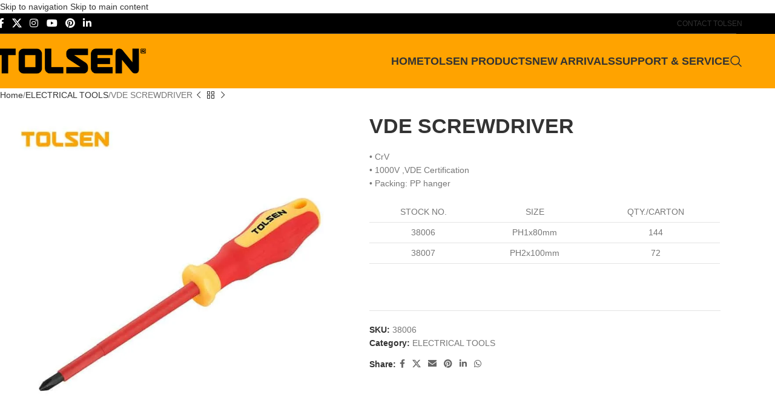

--- FILE ---
content_type: text/html; charset=UTF-8
request_url: https://www.tolsentools.com/product/vde-screwdriver-2/
body_size: 36510
content:
<!DOCTYPE html><html lang="en-US" prefix="og: https://ogp.me/ns#"><head><script data-no-optimize="1" type="b7d215a8baa5c2cf169df0b7-text/javascript">var litespeed_docref=sessionStorage.getItem("litespeed_docref");litespeed_docref&&(Object.defineProperty(document,"referrer",{get:function(){return litespeed_docref}}),sessionStorage.removeItem("litespeed_docref"));</script> <meta charset="UTF-8"><link rel="profile" href="https://gmpg.org/xfn/11"><link rel="pingback" href="https://www.tolsentools.com/xmlrpc.php"><title>VDE SCREWDRIVER - TOLSEN® Tools</title><meta name="description" content="• CrV • 1000V ,VDE Certification • Packing: PP hanger STOCK NO. SIZE QTY./CARTON 38006 PH1x80mm 144 38007 PH2x100mm 72 &nbsp;"/><meta name="robots" content="follow, index, max-snippet:-1, max-video-preview:-1, max-image-preview:large"/><link rel="canonical" href="https://www.tolsentools.com/product/vde-screwdriver-2/" /><meta property="og:locale" content="en_US" /><meta property="og:type" content="product" /><meta property="og:title" content="VDE SCREWDRIVER - TOLSEN® Tools" /><meta property="og:description" content="• CrV • 1000V ,VDE Certification • Packing: PP hanger STOCK NO. SIZE QTY./CARTON 38006 PH1x80mm 144 38007 PH2x100mm 72 &nbsp;" /><meta property="og:url" content="https://www.tolsentools.com/product/vde-screwdriver-2/" /><meta property="og:site_name" content="TOLSEN TOOLS" /><meta property="og:updated_time" content="2024-06-13T10:55:13+08:00" /><meta property="og:image" content="https://www.tolsentools.com/wp-content/uploads/2015/07/VDE-SCREWDRIVER-1.jpg" /><meta property="og:image:secure_url" content="https://www.tolsentools.com/wp-content/uploads/2015/07/VDE-SCREWDRIVER-1.jpg" /><meta property="og:image:width" content="800" /><meta property="og:image:height" content="800" /><meta property="og:image:alt" content="VDE SCREWDRIVER" /><meta property="og:image:type" content="image/jpeg" /><meta property="product:price:currency" content="USD" /><meta property="product:availability" content="instock" /><meta name="twitter:card" content="summary_large_image" /><meta name="twitter:title" content="VDE SCREWDRIVER - TOLSEN® Tools" /><meta name="twitter:description" content="• CrV • 1000V ,VDE Certification • Packing: PP hanger STOCK NO. SIZE QTY./CARTON 38006 PH1x80mm 144 38007 PH2x100mm 72 &nbsp;" /><meta name="twitter:site" content="@TolsenWorld" /><meta name="twitter:creator" content="@TolsenWorld" /><meta name="twitter:image" content="https://www.tolsentools.com/wp-content/uploads/2015/07/VDE-SCREWDRIVER-1.jpg" /><meta name="twitter:label1" content="Price" /><meta name="twitter:data1" content="&#036;0.00" /><meta name="twitter:label2" content="Availability" /><meta name="twitter:data2" content="In stock" /> <script type="application/ld+json" class="rank-math-schema">{"@context":"https://schema.org","@graph":[{"@type":"Organization","@id":"https://www.tolsentools.com/#organization","name":"TOLSEN TOOLS","sameAs":["https://www.facebook.com/TolsenWorld","https://twitter.com/TolsenWorld"],"logo":{"@type":"ImageObject","@id":"https://www.tolsentools.com/#logo","url":"https://www.tolsentools.com/wp-content/uploads/2025/08/Tolsen-Logo.jpg","contentUrl":"https://www.tolsentools.com/wp-content/uploads/2025/08/Tolsen-Logo.jpg","caption":"TOLSEN TOOLS","inLanguage":"en-US","width":"800","height":"800"}},{"@type":"WebSite","@id":"https://www.tolsentools.com/#website","url":"https://www.tolsentools.com","name":"TOLSEN TOOLS","alternateName":"Tolsen","publisher":{"@id":"https://www.tolsentools.com/#organization"},"inLanguage":"en-US"},{"@type":"ImageObject","@id":"https://www.tolsentools.com/wp-content/uploads/2015/07/VDE-SCREWDRIVER-1.jpg","url":"https://www.tolsentools.com/wp-content/uploads/2015/07/VDE-SCREWDRIVER-1.jpg","width":"800","height":"800","caption":"VDE SCREWDRIVER","inLanguage":"en-US"},{"@type":"ItemPage","@id":"https://www.tolsentools.com/product/vde-screwdriver-2/#webpage","url":"https://www.tolsentools.com/product/vde-screwdriver-2/","name":"VDE SCREWDRIVER - TOLSEN\u00ae Tools","datePublished":"2015-07-13T01:38:42+08:00","dateModified":"2024-06-13T10:55:13+08:00","isPartOf":{"@id":"https://www.tolsentools.com/#website"},"primaryImageOfPage":{"@id":"https://www.tolsentools.com/wp-content/uploads/2015/07/VDE-SCREWDRIVER-1.jpg"},"inLanguage":"en-US"},{"@type":"Product","name":"VDE SCREWDRIVER - TOLSEN\u00ae Tools","description":"\u2022 CrV \u2022 1000V ,VDE Certification \u2022 Packing: PP hanger STOCK NO. SIZE QTY./CARTON 38006 PH1x80mm 144 38007 PH2x100mm 72 &nbsp;","sku":"38006","category":"ELECTRICAL TOOLS","mainEntityOfPage":{"@id":"https://www.tolsentools.com/product/vde-screwdriver-2/#webpage"},"image":[{"@type":"ImageObject","url":"https://www.tolsentools.com/wp-content/uploads/2015/07/VDE-SCREWDRIVER-1.jpg","height":"800","width":"800"}],"@id":"https://www.tolsentools.com/product/vde-screwdriver-2/#richSnippet"}]}</script> <link rel='dns-prefetch' href='//fonts.googleapis.com' /><link rel="alternate" type="application/rss+xml" title="TOLSEN® Tools &raquo; Feed" href="https://www.tolsentools.com/feed/" /><link rel="alternate" type="application/rss+xml" title="TOLSEN® Tools &raquo; Comments Feed" href="https://www.tolsentools.com/comments/feed/" /><link rel="alternate" title="oEmbed (JSON)" type="application/json+oembed" href="https://www.tolsentools.com/wp-json/oembed/1.0/embed?url=https%3A%2F%2Fwww.tolsentools.com%2Fproduct%2Fvde-screwdriver-2%2F" /><link rel="alternate" title="oEmbed (XML)" type="text/xml+oembed" href="https://www.tolsentools.com/wp-json/oembed/1.0/embed?url=https%3A%2F%2Fwww.tolsentools.com%2Fproduct%2Fvde-screwdriver-2%2F&#038;format=xml" /><style id='wp-img-auto-sizes-contain-inline-css' type='text/css'>img:is([sizes=auto i],[sizes^="auto," i]){contain-intrinsic-size:3000px 1500px}
/*# sourceURL=wp-img-auto-sizes-contain-inline-css */</style><style id="litespeed-ccss">:root{--nswiper-theme-color:#007aff}:host{position:relative;display:block;margin-left:auto;margin-right:auto;z-index:1}.nswiper{margin-left:auto;margin-right:auto;position:relative;overflow:hidden;list-style:none;padding:0;z-index:1;display:block}.nswiper-wrapper{position:relative;width:100%;height:100%;z-index:1;display:flex;box-sizing:content-box}.nswiper-wrapper{transform:translate3d(0,0,0)}.nswiper-slide{flex-shrink:0;width:100%;height:100%;position:relative;display:block}:root{--nswiper-navigation-size:44px}.nswiper-button-next,.nswiper-button-prev{position:absolute;top:var(--nswiper-navigation-top-offset,50%);width:calc(var(--nswiper-navigation-size)/44*27);height:var(--nswiper-navigation-size);margin-top:calc(0px - (var(--nswiper-navigation-size)/2));z-index:10;display:flex;align-items:center;justify-content:center;color:var(--nswiper-navigation-color,var(--nswiper-theme-color))}.nswiper-button-prev{left:var(--nswiper-navigation-sides-offset,10px);right:auto}.nswiper-button-next{right:var(--nswiper-navigation-sides-offset,10px);left:auto}.nswiper-button-next:after,.nswiper-button-prev:after{font-family:nswiper-icons;font-size:var(--nswiper-navigation-size);text-transform:none!important;letter-spacing:0;font-variant:initial;line-height:1}.nswiper-button-prev:after{content:"prev"}.nswiper-button-next{right:var(--nswiper-navigation-sides-offset,10px);left:auto}.nswiper-button-next:after{content:"next"}.images.nickx_product_images_with_video span.nickx-popup{background-image:url(/wp-content/plugins/product-video-gallery-slider-for-woocommerce/public/css/expand.svg);background-size:contain;background-repeat:no-repeat;position:absolute;width:30px}.images.nickx_product_images_with_video span.nickx-popup{bottom:10px;display:none;padding:15px 0;right:13px;z-index:10}.nswiper{width:100%}.nswiper.nickx-slider-for{height:80%}.nswiper.nickx-slider-nav{height:20%;box-sizing:border-box;padding:10px 0}.nswiper.nickx-slider-nav .nswiper-slide{max-height:210px;max-width:210px}.nswiper-slide{align-items:center;display:flex;justify-content:center;text-align:center}.nswiper-slide img,.nswiper-slide iframe{display:block;width:100%;height:100%;object-fit:cover}.nickx-slider-nav .nswiper-slide{opacity:.7}.video-thumbnail{position:relative}.nswiper-button-next,.nswiper-button-prev{padding:30px 20px;z-index:999!important}.video-thumbnail .video_icon_img{position:absolute;top:50%;left:50%;transform:translate(-50%,-50%);-webkit-transform:translate(-50%,-50%);z-index:1}.nickx-slider-for{position:relative}.main_arrow{opacity:0}.images.nickx_product_images_with_video{max-width:650px}:root{--direction-multiplier:1}.screen-reader-text{height:1px;margin:-1px;overflow:hidden;padding:0;position:absolute;top:-10000em;width:1px;clip:rect(0,0,0,0);border:0}:root{--page-title-display:block}h1.entry-title{display:var(--page-title-display)}@media (prefers-reduced-motion:no-preference){html{scroll-behavior:smooth}}.elementor-kit-6{--e-global-color-primary:#FFA300;--e-global-color-secondary:#000000;--e-global-color-text:#7A7A7A;--e-global-color-accent:#888988;--e-global-color-6c16bae:#FFFFFF;--e-global-typography-primary-font-family:"Roboto";--e-global-typography-primary-font-weight:600;--e-global-typography-secondary-font-family:"Roboto Slab";--e-global-typography-secondary-font-weight:400;--e-global-typography-text-font-family:"Roboto";--e-global-typography-text-font-weight:400;--e-global-typography-accent-font-family:"Roboto";--e-global-typography-accent-font-weight:500}h1.entry-title{display:var(--page-title-display)}:root{--wd-text-line-height:1.6;--wd-brd-radius:.001px;--wd-form-height:42px;--wd-form-color:inherit;--wd-form-placeholder-color:inherit;--wd-form-bg:transparent;--wd-form-brd-color:rgba(0,0,0,0.1);--wd-form-brd-color-focus:rgba(0,0,0,0.15);--wd-form-chevron:url([data-uri]);--wd-main-bgcolor:#fff;--wd-scroll-w:.001px;--wd-admin-bar-h:.001px;--wd-block-spacing:20px;--wd-header-banner-mt:.001px;--wd-sticky-nav-w:.001px;--color-white:#fff;--color-gray-100:#f7f7f7;--color-gray-200:#f1f1f1;--color-gray-300:#bbb;--color-gray-400:#a5a5a5;--color-gray-500:#767676;--color-gray-600:#666;--color-gray-700:#555;--color-gray-800:#333;--color-gray-900:#242424;--bgcolor-black-rgb:0,0,0;--bgcolor-white-rgb:255,255,255;--bgcolor-white:#fff;--bgcolor-gray-100:#f7f7f7;--bgcolor-gray-200:#f7f7f7;--bgcolor-gray-300:#f1f1f1;--bgcolor-gray-400:rgba(187,187,187,0.4);--brdcolor-gray-200:rgba(0,0,0,0.075);--brdcolor-gray-300:rgba(0,0,0,0.105);--brdcolor-gray-400:rgba(0,0,0,0.12);--brdcolor-gray-500:rgba(0,0,0,0.2);--wd-start:start;--wd-end:end;--wd-center:center;--wd-stretch:stretch}html,body,div,span,iframe,h1,p,a,img,ul,li,form,table,tbody,tr,td,header,nav{margin:0;padding:0;border:0;vertical-align:baseline;font:inherit;font-size:100%}*,*:before,*:after{-webkit-box-sizing:border-box;-moz-box-sizing:border-box;box-sizing:border-box}html{line-height:1;-webkit-text-size-adjust:100%;font-family:sans-serif;overflow-x:hidden;overflow-y:scroll;font-size:var(--wd-text-font-size)}ul{list-style:none}a img{border:none}header,main,nav{display:block}a,button,input{touch-action:manipulation}button,input{margin:0;color:inherit;font:inherit}button{overflow:visible}button{-webkit-appearance:button}button::-moz-focus-inner,input::-moz-focus-inner{padding:0;border:0;padding:0;border:0}body{margin:0;background-color:#fff;color:var(--wd-text-color);text-rendering:optimizeLegibility;font-weight:var(--wd-text-font-weight);font-style:var(--wd-text-font-style);font-size:var(--wd-text-font-size);font-family:var(--wd-text-font);-webkit-font-smoothing:antialiased;-moz-osx-font-smoothing:grayscale;line-height:var(--wd-text-line-height)}@supports (overflow:clip){body{overflow-x:clip}}:is(body){height:auto}p{margin-bottom:var(--wd-tags-mb,20px)}a{color:var(--wd-link-color);text-decoration:none}iframe{max-width:100%}img{max-width:100%;height:auto;border:0;vertical-align:middle}svg:not(:root){overflow:hidden}h1{font-size:28px}h1{display:block;margin-bottom:var(--wd-tags-mb,20px);color:var(--wd-title-color);text-transform:var(--wd-title-transform);font-weight:var(--wd-title-font-weight);font-style:var(--wd-title-font-style);font-family:var(--wd-title-font);line-height:1.4}.wd-entities-title{display:block;color:var(--wd-entities-title-color);word-wrap:break-word;font-weight:var(--wd-entities-title-font-weight);font-style:var(--wd-entities-title-font-style);font-family:var(--wd-entities-title-font);text-transform:var(--wd-entities-title-transform);line-height:1.4}:is(ul,ol){margin-bottom:var(--list-mb);padding-left:var(--li-pl);--list-mb:20px;--li-mb:10px;--li-pl:17px}:is(ul,ol) li{margin-bottom:var(--li-mb)}:is(ul,ol) li:last-child{margin-bottom:0}li>:is(ul,ol){margin-top:var(--li-mb);margin-bottom:0}ul{list-style:disc}.text-center{--content-align:center;--wd-align:center;--text-align:center;text-align:var(--text-align)}.text-right{--text-align:right;text-align:var(--text-align);--content-align:flex-end;--wd-align:flex-end}.text-left{--text-align:left;text-align:var(--text-align);--content-align:flex-start;--wd-align:flex-start}[class*="color-scheme-light"]{--color-white:#000;--color-gray-100:rgba(255,255,255,0.1);--color-gray-200:rgba(255,255,255,0.2);--color-gray-300:rgba(255,255,255,0.5);--color-gray-400:rgba(255,255,255,0.6);--color-gray-500:rgba(255,255,255,0.7);--color-gray-600:rgba(255,255,255,0.8);--color-gray-700:rgba(255,255,255,0.9);--color-gray-800:#fff;--color-gray-900:#fff;--bgcolor-black-rgb:255,255,255;--bgcolor-white-rgb:0,0,0;--bgcolor-white:#0f0f0f;--bgcolor-gray-100:#0a0a0a;--bgcolor-gray-200:#121212;--bgcolor-gray-300:#141414;--bgcolor-gray-400:#171717;--brdcolor-gray-200:rgba(255,255,255,0.1);--brdcolor-gray-300:rgba(255,255,255,0.15);--brdcolor-gray-400:rgba(255,255,255,0.25);--brdcolor-gray-500:rgba(255,255,255,0.3);--wd-text-color:rgba(255,255,255,0.8);--wd-title-color:#fff;--wd-widget-title-color:var(--wd-title-color);--wd-entities-title-color:#fff;--wd-entities-title-color-hover:rgba(255,255,255,0.8);--wd-link-color:rgba(255,255,255,0.9);--wd-link-color-hover:#fff;--wd-form-brd-color:rgba(255,255,255,0.2);--wd-form-brd-color-focus:rgba(255,255,255,0.3);--wd-form-placeholder-color:rgba(255,255,255,0.6);--wd-form-chevron:url([data-uri]);--wd-main-bgcolor:#1a1a1a;color:var(--wd-text-color)}.wd-fill{position:absolute;inset:0}.wd-hide{display:none!important}.wd-set-mb{--wd-mb:15px}.wd-set-mb>*{margin-bottom:var(--wd-mb)}@keyframes wd-fadeIn{from{opacity:0}to{opacity:1}}table{margin-bottom:35px;width:100%;border-spacing:0;border-collapse:collapse;line-height:1.4}table td{padding:15px 12px;border-bottom:1px solid var(--brdcolor-gray-300);vertical-align:middle;text-align:start}input[type="text"]{-webkit-appearance:none;-moz-appearance:none;appearance:none}input[type="text"]{padding:0 15px;max-width:100%;width:100%;height:var(--wd-form-height);border:var(--wd-form-brd-width) solid var(--wd-form-brd-color);border-radius:var(--wd-form-brd-radius);background-color:var(--wd-form-bg);box-shadow:none;color:var(--wd-form-color);vertical-align:middle;font-size:14px}::-webkit-input-placeholder{color:var(--wd-form-placeholder-color)}::-moz-placeholder{color:var(--wd-form-placeholder-color)}:-moz-placeholder{color:var(--wd-form-placeholder-color)}input:-webkit-autofill{border-color:var(--wd-form-brd-color);-webkit-box-shadow:0 0 0 1000px var(--wd-form-bg) inset;-webkit-text-fill-color:var(--wd-form-color)}:is(.btn,.button,button,[type=submit],[type=button]){position:relative;display:inline-flex;align-items:center;justify-content:center;gap:5px;outline:none;border-radius:var(--btn-brd-radius,0);vertical-align:middle;text-align:center;text-decoration:none;text-shadow:none;line-height:1.2;color:var(--btn-color,#3E3E3E);border:var(--btn-brd-width,0) var(--btn-brd-style,solid) var(--btn-brd-color,#E9E9E9);background-color:var(--btn-bgcolor,#F3F3F3);box-shadow:var(--btn-box-shadow,unset);text-transform:var(--btn-transform,uppercase);font-weight:var(--btn-font-weight,600);font-family:var(--btn-font-family,inherit);font-style:var(--btn-font-style,unset);padding:var(--btn-padding,5px 20px);min-height:var(--btn-height,42px);font-size:var(--btn-font-size,13px)}[class*="wd-grid"]{--wd-col:var(--wd-col-lg);--wd-gap:var(--wd-gap-lg);--wd-col-lg:1;--wd-gap-lg:20px}.wd-grid-g{display:grid;grid-template-columns:repeat(var(--wd-col),minmax(0,1fr));gap:var(--wd-gap)}.wd-grid-col{grid-column:auto/span var(--wd-col)}[class*="wd-grid-f"]{display:flex;flex-wrap:wrap;gap:var(--wd-gap)}.wd-grid-f-inline>.wd-col{flex:0 0 var(--wd-f-basis,auto)}.wd-scroll-content{overflow:hidden;overflow-y:auto;-webkit-overflow-scrolling:touch;max-height:var(--wd-scroll-h,50vh)}@-moz-document url-prefix(){.wd-scroll-content{scrollbar-width:thin}}.wd-dropdown{--wd-align:var(--wd-start);position:absolute;top:100%;left:0;z-index:380;margin-top:15px;margin-right:0;margin-left:calc(var(--nav-gap, .001px)/2*-1);background-color:var(--bgcolor-white);background-position:bottom right;background-clip:border-box;background-repeat:no-repeat;box-shadow:0 0 3px rgb(0 0 0/.15);text-align:var(--wd-align);border-radius:var(--wd-brd-radius);visibility:hidden;opacity:0;transform:translateY(15px) translateZ(0)}.wd-dropdown:after{content:"";position:absolute;inset-inline:0;bottom:100%;height:15px}.wd-dropdown-menu{min-height:min(var(--wd-dropdown-height, unset),var(--wd-content-h, var(--wd-dropdown-height, unset)));width:var(--wd-dropdown-width);background-image:var(--wd-dropdown-bg-img)}.wd-dropdown-menu:is(.wd-design-sized,.wd-design-full-width,.wd-design-full-height)>.container>.wd-grid-f-inline{--wd-f-basis:200px}.wd-dropdown-menu.wd-design-sized:not(.wd-scroll){padding:var(--wd-dropdown-padding,30px)}.wd-dropdown-menu.wd-design-sized:not(.wd-scroll)>.container{padding:0;max-width:none}.wd-side-hidden{--wd-side-hidden-w:340px;position:fixed;inset-block:var(--wd-admin-bar-h)0;z-index:500;overflow:hidden;overflow-y:auto;-webkit-overflow-scrolling:touch;width:min(var(--wd-side-hidden-w),100vw);background-color:var(--bgcolor-white)}.wd-side-hidden.wd-left{right:auto;left:0;transform:translate3d(-100%,0,0)}.wd-sub-menu{--sub-menu-color:#838383;--sub-menu-color-hover:var(--wd-primary-color);--li-pl:0;--list-mb:0;--li-mb:0;list-style:none}.wd-sub-menu li{position:relative}.wd-sub-menu li>a{position:relative;display:flex;align-items:center;padding-top:8px;padding-bottom:8px;color:var(--sub-menu-color);font-size:14px;line-height:1.3}[class*="color-scheme-light"] .wd-sub-menu{--sub-menu-color:rgba(255,255,255,0.6);--sub-menu-color-hover:#fff}.wd-sub-accented>li>a{--sub-menu-color:#333;--sub-menu-color-hover:var(--wd-primary-color);text-transform:uppercase;font-weight:600}.wd-sub-accented.color-scheme-light>li>a,[class*="color-scheme-light"] .wd-sub-accented>li>a{--sub-menu-color:#fff;--sub-menu-color-hover:rgba(255,255,255,0.6)}.wd-nav{--list-mb:0;--li-mb:0;--li-pl:0;--nav-gap:20px;display:inline-flex;flex-wrap:wrap;justify-content:var(--text-align,var(--wd-align));text-align:left;gap:1px var(--nav-gap);list-style:none}.wd-nav>li{position:relative}.wd-nav>li>a{position:relative;display:flex;align-items:center;flex-direction:row;text-transform:uppercase;font-weight:600;font-size:13px;line-height:1.2}.wd-nav>li:is(.wd-has-children,.menu-item-has-children)>a:after{margin-left:4px;font-weight:400;font-style:normal;font-size:clamp(6px,50%,18px);order:3;content:"";font-family:"woodmart-font"}.wd-nav.wd-gap-l{--nav-gap:40px}.wd-nav[class*="wd-style-"]{--nav-color:#333;--nav-color-hover:rgba(51,51,51,0.7);--nav-color-active:rgba(51,51,51,0.7);--nav-chevron-color:rgba(82, 82, 82, .45)}.wd-nav[class*="wd-style-"]>li>a{color:var(--nav-color)}.wd-nav[class*="wd-style-"]>li:is(.current-menu-item,.wd-active,.active)>a{color:var(--nav-color-active)}.wd-nav[class*="wd-style-"]>li:is(.wd-has-children,.menu-item-has-children)>a:after{color:var(--nav-chevron-color)}:is(.color-scheme-light,.whb-color-light) .wd-nav[class*="wd-style-"]{--nav-color:#fff;--nav-color-hover:rgba(255,255,255,0.8);--nav-color-active:rgba(255,255,255,0.8);--nav-chevron-color:rgba(255,255,255,0.6)}.wd-nav.wd-style-default{--nav-color-hover:var(--wd-primary-color);--nav-color-active:var(--wd-primary-color)}.wd-nav:is(.wd-style-bordered,.wd-style-separated)>li{display:flex;flex-direction:row}.wd-nav:is(.wd-style-bordered,.wd-style-separated)>li:not(:last-child):after{content:"";position:relative;inset-inline-end:calc((var(--nav-gap)/2)*-1);border-right:1px solid rgb(0 0 0/.105)}.wd-nav.wd-style-bordered>li{align-items:stretch}.wd-nav[class*="wd-style-underline"] .nav-link-text{position:relative;display:inline-block;padding-block:1px;line-height:1.2}.wd-nav[class*="wd-style-underline"] .nav-link-text:after{content:"";position:absolute;top:100%;left:0;width:0;height:2px;background-color:var(--wd-primary-color)}.wd-nav[class*="wd-style-underline"]>li:is(:hover,.current-menu-item,.wd-active,.active)>a .nav-link-text:after{width:100%}.wd-close-side{position:fixed;background-color:rgb(0 0 0/.7);opacity:0;z-index:400}[class*="screen-reader"]{position:absolute!important;clip:rect(1px,1px,1px,1px);transform:scale(0)}.wd-breadcrumbs>:is(span,a):last-child{font-weight:600;color:var(--wd-bcrumb-color-active)}.wd-breadcrumbs .wd-delimiter{margin-inline:8px;color:var(--wd-bcrumb-delim-color)}.wd-breadcrumbs .wd-delimiter:after{content:"/"}:is(.wd-breadcrumbs,.yoast-breadcrumb){--wd-link-color:var(--color-gray-500);--wd-link-color-hover:var(--color-gray-700);--wd-bcrumb-color-active:var(--color-gray-900)}.wd-action-btn{display:inline-flex;vertical-align:middle}.wd-action-btn.wd-style-icon{--wd-action-icon-size:20px}.wd-action-btn:empty{display:none}:is(.wd-entry-content,.entry-content,.is-layout-flow,.is-layout-constrained,.is-layout-constrained>.wp-block-group__inner-container)>*{margin-block:0 var(--wd-block-spacing)}:is(.wd-entry-content,.entry-content,.is-layout-flow,.is-layout-constrained,.is-layout-constrained>.wp-block-group__inner-container)>*:last-child{margin-bottom:0}.wd-page-wrapper{position:relative;background-color:var(--wd-main-bgcolor)}body:not([class*="wrapper-boxed"]){background-color:var(--wd-main-bgcolor)}.wd-page-content{min-height:50vh;background-color:var(--wd-main-bgcolor)}.container{width:100%;max-width:var(--wd-container-w);padding-inline:15px;margin-inline:auto}.wd-content-layout{padding-block:40px}:where(.wd-content-layout>div){grid-column:auto/span var(--wd-col)}@media (min-width:769px){.searchform.wd-style-default:not(.wd-with-cat) .wd-clear-search{padding-inline-end:10px;border-inline-end:1px solid var(--wd-form-brd-color)}}@media (min-width:1025px){.wd-hide-lg{display:none!important}.wd-scroll{--scrollbar-track-bg:rgba(0,0,0,0.05);--scrollbar-thumb-bg:rgba(0,0,0,0.12)}.wd-scroll ::-webkit-scrollbar{width:5px}.wd-scroll ::-webkit-scrollbar-track{background-color:var(--scrollbar-track-bg)}.wd-scroll ::-webkit-scrollbar-thumb{background-color:var(--scrollbar-thumb-bg)}}@media (max-width:1024px){@supports not (overflow:clip){body{overflow:hidden}}[class*="wd-grid"]{--wd-col:var(--wd-col-md);--wd-gap:var(--wd-gap-md);--wd-col-md:var(--wd-col-lg);--wd-gap-md:var(--wd-gap-lg)}.wd-side-hidden{--wd-side-hidden-w:min(300px, 80vw)}.wd-close-side{top:-150px}}@media (max-width:768.98px){[class*="wd-grid"]{--wd-col:var(--wd-col-sm);--wd-gap:var(--wd-gap-sm);--wd-col-sm:var(--wd-col-md);--wd-gap-sm:var(--wd-gap-md)}.searchform.wd-style-default .wd-clear-search{padding-inline-end:10px;border-inline-end:1px solid var(--wd-form-brd-color)}}@media (max-width:576px){[class*="wd-grid"]{--wd-col:var(--wd-col-xs);--wd-gap:var(--wd-gap-xs);--wd-col-xs:var(--wd-col-sm);--wd-gap-xs:var(--wd-gap-sm)}}@media (prefers-reduced-motion:no-preference){html{scroll-behavior:auto}}.woocommerce-breadcrumb{display:inline-flex;align-items:center;flex-wrap:wrap}.price{color:var(--wd-primary-color)}.woocommerce-notices-wrapper:empty{display:none}.woocommerce-product-details__short-description{margin-bottom:20px}.woocommerce-product-details__short-description>*:last-child{margin-bottom:0}.product_title{font-size:34px;line-height:1.2;--page-title-display:block}@media (max-width:1024px){.woocommerce-breadcrumb .wd-last-link{--wd-link-color:var(--color-gray-900);font-weight:600}.woocommerce-breadcrumb .wd-last-link~span{display:none}.product_title{font-size:24px}}@media (max-width:768.98px){.product_title{font-size:20px}}.wd-header-nav.wd-full-height .wd-nav>li>.wd-dropdown-menu{margin-top:0!important}.wd-header-nav.wd-full-height .wd-nav>li>.wd-dropdown-menu:after{width:auto!important;height:auto!important}.whb-flex-row{display:flex;flex-direction:row;flex-wrap:nowrap;justify-content:space-between}.whb-column{display:flex;align-items:center;flex-direction:row;max-height:inherit}.whb-col-left,.whb-mobile-left{justify-content:flex-start;margin-left:-10px}.whb-col-right,.whb-mobile-right{justify-content:flex-end;margin-right:-10px}.whb-col-mobile{flex:1 1 auto;justify-content:center;margin-inline:-10px}.whb-flex-flex-middle .whb-col-center{flex:1 1 0%}.whb-general-header :is(.whb-mobile-left,.whb-mobile-right){flex:1 1 0%}.whb-main-header{position:relative;top:0;right:0;left:0;z-index:390;backface-visibility:hidden;-webkit-backface-visibility:hidden}.wd-header-nav,.site-logo{padding-inline:10px}.wd-header-nav.wd-full-height,.wd-header-nav.wd-full-height :is(.wd-nav,.wd-nav>li,.wd-nav>li>a){height:100%}.wd-header-nav{flex:1 1 auto}.wd-nav-main:not(.wd-offsets-calculated)>li>.wd-dropdown:not(.wd-design-default){opacity:0}@supports (-webkit-touch-callout:none){.wd-nav-main:not(.wd-offsets-calculated)>li>.wd-dropdown:not(.wd-design-default){transform:translateY(15px) translateZ(0)}}.wd-nav-main>li>a,.wd-nav-secondary>li>a{height:40px;font-weight:var(--wd-header-el-font-weight);font-style:var(--wd-header-el-font-style);font-size:var(--wd-header-el-font-size);font-family:var(--wd-header-el-font);text-transform:var(--wd-header-el-transform)}.whb-top-bar .wd-nav-secondary>li>a{font-weight:400;font-size:12px}.site-logo{max-height:inherit}.wd-logo{max-height:inherit}.wd-logo img{padding-top:5px;padding-bottom:5px;max-height:inherit;transform:translateZ(0);backface-visibility:hidden;-webkit-backface-visibility:hidden;perspective:800px}.wd-logo img[width]:not([src$=".svg"]){width:auto;object-fit:contain}.wd-header-divider:before{content:"";display:block;height:18px;border-right:1px solid}.whb-color-dark .wd-header-divider:before{border-color:var(--wd-divider-color,rgb(0 0 0 / .105))}.wd-header-mobile-nav .wd-tools-icon:before{content:"";font-family:"woodmart-font"}.mobile-nav .searchform{--wd-form-brd-width:0;--wd-form-bg:transparent;--wd-form-color:var(--color-gray-500);--wd-form-placeholder-color:var(--color-gray-500);z-index:4;box-shadow:0-1px 9px rgb(0 0 0/.17)}.mobile-nav .searchform input[type="text"]{padding-right:70px;padding-left:20px;height:70px;font-weight:600}.mobile-nav .wd-search-results{position:relative;z-index:4;border-radius:0;inset-inline:auto}.mobile-nav .wd-search-results:not(.wd-opened){display:none}.wd-nav-mobile{display:none;margin-inline:0;animation:wd-fadeIn 1s ease}.wd-nav-mobile>li{flex:1 1 100%;max-width:100%;width:100%}.wd-nav-mobile>li>a{color:var(--color-gray-800)}.wd-nav-mobile li.menu-item-has-children>a:after{content:none}.wd-nav-mobile.wd-active{display:block}.wd-nav-mobile>li,.wd-nav-mobile>li>ul li{display:flex;flex-wrap:wrap}.wd-nav-mobile>li>a,.wd-nav-mobile>li>ul li>a{flex:1 1 0%;padding:5px 20px;min-height:50px;border-bottom:1px solid var(--brdcolor-gray-300)}.wd-nav-mobile>li>:is(.wd-sub-menu,.sub-sub-menu){display:none;flex:1 1 100%;order:3}.wd-nav-mob-tab{--nav-gap:.001px;display:flex;margin:0;border-bottom:1px solid var(--brdcolor-gray-300);background-color:rgb(0 0 0/.04)}.wd-nav-mob-tab>li{flex:1 0 50%;max-width:50%}.wd-nav-mob-tab>li>a{padding:0;height:100%;font-weight:900}.wd-nav-mob-tab>li.wd-active>a{background-color:rgb(0 0 0/.05)}.wd-nav-mob-tab[class*="wd-style-underline"]{--nav-color:#909090;--nav-color-hover:#333;--nav-color-active:#333}.wd-nav-mob-tab[class*="wd-style-underline"] .nav-link-text{position:static;flex:1 1 auto;padding:18px 15px;text-align:center}.wd-nav-mob-tab[class*="wd-style-underline"] .nav-link-text:after{top:auto;bottom:-1px}.wd-nav-mob-tab[class*="wd-style-underline"]:after{top:auto;bottom:-1px}.wd-nav-mob-tab:not(.wd-swap) li:first-child .nav-link-text:after{right:0;left:auto}@media (min-width:1025px){.whb-top-bar-inner{height:var(--wd-top-bar-h);max-height:var(--wd-top-bar-h)}.whb-general-header-inner{height:var(--wd-header-general-h);max-height:var(--wd-header-general-h)}.whb-hidden-lg{display:none}.whb-full-width .whb-row>.container{max-width:100%;width:clamp(var(--wd-container-w),95%,100%)}}@media (max-width:1024px){.whb-top-bar-inner{height:var(--wd-top-bar-sm-h);max-height:var(--wd-top-bar-sm-h)}.whb-general-header-inner{height:var(--wd-header-general-sm-h);max-height:var(--wd-header-general-sm-h)}.whb-visible-lg{display:none}}.wd-tools-element{position:relative;--wd-header-el-color:#333;--wd-header-el-color-hover:rgba(51,51,51,.6);--wd-tools-icon-base-width:20px}.wd-tools-element>a{display:flex;align-items:center;justify-content:center;height:40px;color:var(--wd-header-el-color);line-height:1;padding-inline:10px}.wd-tools-element .wd-tools-icon{position:relative;display:flex;align-items:center;justify-content:center;font-size:0}.wd-tools-element .wd-tools-icon:before{font-size:var(--wd-tools-icon-base-width)}.wd-tools-element .wd-tools-text{margin-inline-start:8px;text-transform:var(--wd-header-el-transform);white-space:nowrap;font-weight:var(--wd-header-el-font-weight);font-style:var(--wd-header-el-font-style);font-size:var(--wd-header-el-font-size);font-family:var(--wd-header-el-font)}.wd-tools-element.wd-style-icon .wd-tools-text{display:none!important}.whb-column>.wd-social-icons{padding-inline:10px}.wd-social-icons{display:flex;align-items:center;flex-wrap:wrap;gap:var(--wd-social-gap,calc(var(--wd-social-size, 40px) / 4));justify-content:var(--wd-align)}.wd-social-icons>a{display:inline-flex;align-items:center;justify-content:center;width:var(--wd-social-size,40px);height:var(--wd-social-size,40px);font-size:var(--wd-social-icon-size,calc(var(--wd-social-size, 40px) / 2.5));color:var(--wd-social-color);background-color:var(--wd-social-bg,unset);box-shadow:var(--wd-social-shadow);border:var(--wd-social-brd) var(--wd-social-brd-color);border-radius:var(--wd-social-radius);line-height:1}.wd-social-icons .wd-icon:before{content:var(--wd-social-icon,unset);font-family:"woodmart-font"}.social-facebook{--wd-social-brand-color:#365493;--wd-social-icon:"\f180"}.social-twitter{--wd-social-brand-color:#000;--wd-social-icon:"\f154"}.social-instagram{--wd-social-brand-color:#774430;--wd-social-icon:"\f163"}.social-pinterest{--wd-social-brand-color:#CB2027;--wd-social-icon:"\f156"}.social-youtube{--wd-social-brand-color:#CB2027;--wd-social-icon:"\f162"}.social-linkedin{--wd-social-brand-color:#0274B3;--wd-social-icon:"\f158"}.social-whatsapp{--wd-social-brand-color:#1EBEA5;--wd-social-icon:"\f175"}.wd-social-icons.wd-style-default{gap:0;--wd-social-color:rgba(0,0,0,0.6);--wd-social-color-hover:rgba(0,0,0,0.8)}.wd-social-icons.wd-style-default>a{width:auto;height:auto;padding:var(--wd-social-gap,calc(var(--wd-social-size, 40px) / 6))}.wd-social-icons.wd-style-default.color-scheme-light{--wd-social-color:#fff;--wd-social-color-hover:rgba(255,255,255,0.6)}.wd-social-icons.wd-shape-circle{--wd-social-radius:50%}.wd-header-search .wd-tools-icon:before{content:"";font-family:"woodmart-font"}.wd-header-search .wd-tools-icon:after{position:absolute;top:50%;left:50%;display:block;font-size:clamp(var(--wd-tools-icon-base-width),var(--wd-tools-icon-width, var(--wd-tools-icon-base-width)),60px);opacity:0;transform:translate(-50%,-50%);content:"";font-family:"woodmart-font"}.product-image-summary .summary-inner{--wd-mb:20px;container:entry-summary/inline-size}.single-product .wd-builder-off{--wd-single-spacing:40px}.wd-builder-off .single-product-page>div:not(:last-child){margin-bottom:var(--wd-single-spacing)}.wd-content-area>.single-breadcrumbs-wrapper{margin-bottom:20px}.single-breadcrumbs-wrapper :is(.wd-breadcrumbs,.yoast-breadcrumb){flex:1 1 auto;text-align:start}.single-breadcrumbs-wrapper .wd-products-nav{flex:0 0 auto}@media (max-width:1024px){.single-product .wd-builder-off{--wd-single-spacing:20px;padding-block:20px}}@media (max-width:768.98px){.single-product-page .summary-inner{margin-bottom:-20px}}.summary-inner>.price{font-size:155%;line-height:1.2}.summary-inner>.price:empty{display:none}@media (max-width:1024px){.summary-inner>.price{margin-bottom:15px;font-size:130%}}.wd-products-nav .wd-dropdown{right:0;left:auto;margin-left:0;margin-right:calc(var(--nav-gap, .001px)/2*-1);display:flex;align-items:center;min-width:240px}.wd-products-nav{position:relative;display:inline-flex;align-items:center;letter-spacing:0;font-size:14px}.wd-product-nav-btn{display:flex;align-items:center;justify-content:center;width:24px;height:24px;color:var(--color-gray-900)}.wd-product-nav-btn:before{font-size:12px;font-family:"woodmart-font"}.wd-product-nav-btn.wd-btn-prev:before{content:""}.wd-product-nav-btn.wd-btn-next:before{content:""}.wd-product-nav-btn.wd-btn-back span{font-size:0}.wd-product-nav-btn.wd-btn-back:before{content:""}.wd-product-nav-thumb{flex-shrink:0;max-width:90px}.wd-product-nav-thumb img{border-top-left-radius:var(--wd-brd-radius);border-bottom-left-radius:var(--wd-brd-radius)}.wd-product-nav-desc{padding:10px 15px}.wd-product-nav-desc .wd-entities-title{margin-bottom:5px}@media (max-width:768.98px){.wd-products-nav .wd-dropdown{display:none}}:is(.catalog-mode-on,.login-see-prices) .wd-product.product .wd-add-btn{display:none}.wd-product :is(.product-wrapper,.product-element-bottom,.product-list-content,[class*="-information"])>*:not(:is(.product-element-bottom,.wd-entities-title,[class*="wd-product-"],.price)){margin-block:0}@media (max-width:1024px){.wd-buttons .wd-action-btn{--wd-action-icon-size:14px}}.wd-product.wd-hover-base .hover-content{padding-inline:2px;margin-block:var(--wd-prod-trim)}.wd-product.wd-hover-base .wrapp-swatches{position:absolute;inset-inline:0;bottom:0;z-index:5;display:flex;align-items:center;justify-content:center;padding:5px 10px;min-height:47px;border-top:1px solid var(--brdcolor-gray-300);border-bottom:1px solid var(--brdcolor-gray-300);background-color:var(--wd-prod-bg,var(--bgcolor-white));transform:translateY(calc(100% + 1px)) translateZ(0);-webkit-backface-visibility:hidden;backface-visibility:hidden}.wd-product.wd-hover-base .wrapp-swatches:empty{display:none}.wd-hover-with-fade .content-product-imagin{position:absolute;inset:-15px -15px -2px -15px;visibility:hidden;border:inherit;border-radius:var(--wd-brd-radius);background-color:var(--wd-prod-bg,var(--bgcolor-white));box-shadow:0 0 10px rgb(0 0 0/.15);opacity:0;transform:scale(.98)}.wd-hover-with-fade.wd-fade-off :is(.content-product-imagin,[class*="hover-content"]){display:none}@media (max-width:1024px){.wd-hover-with-fade .content-product-imagin{top:-10px;inset-inline:-10px}}@media (max-width:768.98px){.wd-product.wd-hover-base .wrapp-swatches{min-height:40px}.wd-product.wd-hover-base.product-no-swatches .wrapp-swatches{display:none}}.wd-more-desc{position:relative;overflow:hidden;max-height:calc(var(--wd-text-line-height)*var(--wd-more-desc-lines, calc(3em + 2px)))}.wd-more-desc .wd-more-desc-inner{--wd-tags-mb:10px;line-height:var(--wd-text-line-height)}.wd-more-desc .wd-more-desc-btn{--wd-link-color:var(--color-gray-900);--wd-link-color-hover:var(--color-gray-900);position:absolute;inset:auto 0 0 0;z-index:2;display:flex;align-items:end;justify-content:center;height:calc(var(--wd-text-line-height)*1em);background:linear-gradient(to bottom,transparent 0,var(--wd-prod-bg,var(--bgcolor-white)) 90%);transform:translateY(calc(var(--wd-text-line-height)*1em))}.wd-more-desc .wd-more-desc-btn:after{font-size:20px;line-height:.8;content:"";font-family:"woodmart-font"}.wd-more-desc .wd-more-desc-btn:not(.wd-shown){display:none}@media (max-width:576px){.wd-more-desc{--wd-more-desc-lines:4em;font-size:.9em}}.wd-search-full-screen .searchform .searchsubmit{display:none}.searchform{position:relative;--wd-search-btn-w:var(--wd-form-height);--wd-form-height:46px;--wd-search-clear-sp:.001px}.searchform input[type="text"]{padding-inline-end:calc(var(--wd-search-btn-w) + 30px)}.searchform .searchsubmit{--btn-color:var(--wd-form-color, currentColor);--btn-bgcolor:transparent;position:absolute;gap:0;inset-block:0;inset-inline-end:0;padding:0;width:var(--wd-search-btn-w);min-height:unset;border:none;box-shadow:none;font-weight:400;font-size:0;font-style:unset}.searchform .searchsubmit:after{font-size:calc(var(--wd-form-height)/2.3);content:"";font-family:"woodmart-font"}.searchform .searchsubmit:before{position:absolute;top:50%;left:50%;margin-top:calc((var(--wd-form-height)/2.5)/-2);margin-left:calc((var(--wd-form-height)/2.5)/-2);opacity:0;content:"";display:inline-block;width:calc(var(--wd-form-height)/2.5);height:calc(var(--wd-form-height)/2.5);border:1px solid #fff0;border-left-color:currentColor;border-radius:50%;vertical-align:middle;animation:wd-rotate 450ms infinite linear var(--wd-anim-state,paused)}.searchform .wd-clear-search{position:absolute;top:calc(50% - 12px);display:flex;align-items:center;justify-content:center;width:30px;height:24px;inset-inline-end:calc(var(--wd-search-cat-w, .001px) + var(--wd-search-btn-w) + var(--wd-search-clear-sp));color:var(--wd-form-color,currentColor)}.searchform .wd-clear-search:before{font-size:calc(var(--wd-form-height)/3);line-height:1;content:"";font-family:"woodmart-font"}.wd-search-results-wrapper{position:relative}.wd-dropdown-results{margin-top:0!important;--wd-search-font-size:.92em;--wd-search-sp:15px;overflow:hidden;right:calc((var(--wd-form-brd-radius)/1.5));left:calc((var(--wd-form-brd-radius)/1.5))}.wd-dropdown-results:after{width:auto!important;height:auto!important}.wd-dropdown-results .wd-scroll-content{overscroll-behavior:none}@media (max-width:1024px){.wd-dropdown-results{--wd-search-sp:10px}}:root{--wd-top-bar-h:34px;--wd-top-bar-sm-h:40px;--wd-top-bar-sticky-h:.00001px;--wd-top-bar-brd-w:1px;--wd-header-general-h:90px;--wd-header-general-sm-h:60px;--wd-header-general-sticky-h:60px;--wd-header-general-brd-w:.00001px;--wd-header-bottom-h:.00001px;--wd-header-bottom-sm-h:.00001px;--wd-header-bottom-sticky-h:.00001px;--wd-header-bottom-brd-w:.00001px;--wd-header-clone-h:.00001px;--wd-header-brd-w:calc(var(--wd-top-bar-brd-w) + var(--wd-header-general-brd-w) + var(--wd-header-bottom-brd-w));--wd-header-h:calc(var(--wd-top-bar-h) + var(--wd-header-general-h) + var(--wd-header-bottom-h) + var(--wd-header-brd-w));--wd-header-sticky-h:calc(var(--wd-top-bar-sticky-h) + var(--wd-header-general-sticky-h) + var(--wd-header-bottom-sticky-h) + var(--wd-header-clone-h) + var(--wd-header-brd-w));--wd-header-sm-h:calc(var(--wd-top-bar-sm-h) + var(--wd-header-general-sm-h) + var(--wd-header-bottom-sm-h) + var(--wd-header-brd-w))}:root:has(.whb-top-bar.whb-border-boxed){--wd-top-bar-brd-w:.00001px}.whb-top-bar-inner{border-color:rgb(255 255 255/.25);border-bottom-width:1px;border-bottom-style:solid}.whb-top-bar{background-color:rgb(0 0 0)}.whb-general-header{background-color:rgb(255 163 0);border-bottom-width:0;border-bottom-style:solid}:root{--wd-text-font:"Roboto", Arial, Helvetica, sans-serif;--wd-text-font-weight:500;--wd-text-color:#777777;--wd-text-font-size:14px;--wd-title-font:"Roboto", Arial, Helvetica, sans-serif;--wd-title-font-weight:900;--wd-title-color:#242424;--wd-entities-title-font:"Roboto", Arial, Helvetica, sans-serif;--wd-entities-title-font-weight:700;--wd-entities-title-color:#333333;--wd-entities-title-color-hover:rgb(51 51 51 / 65%);--wd-alternative-font:"hkgroteskpro", Arial, Helvetica, sans-serif;--wd-widget-title-font:"hkgroteskpro", Arial, Helvetica, sans-serif;--wd-widget-title-font-weight:600;--wd-widget-title-transform:uppercase;--wd-widget-title-color:#333;--wd-widget-title-font-size:16px;--wd-header-el-font:"Roboto", Arial, Helvetica, sans-serif;--wd-header-el-font-weight:900;--wd-header-el-transform:uppercase;--wd-header-el-font-size:18px;--wd-brd-radius:8px;--wd-primary-color:rgb(255,163,0);--wd-alternative-color:rgb(0,0,0);--wd-link-color:#333333;--wd-link-color-hover:rgb(0,0,0);--btn-default-bgcolor:rgb(255,163,0);--btn-default-bgcolor-hover:rgba(15,15,15,0.77);--btn-accented-bgcolor:rgb(255,163,0);--btn-accented-bgcolor-hover:rgba(15,15,15,0.77);--wd-form-brd-width:2px;--notices-success-bg:#459647;--notices-success-color:#fff;--notices-warning-bg:#E0B252;--notices-warning-color:#fff}html .wd-nav-mobile>li>a,html .wd-nav-mobile .wd-sub-menu li a{text-transform:none}:root{--wd-container-w:1190px;--wd-form-brd-radius:5px;--btn-default-color:#333;--btn-default-color-hover:#fff;--btn-accented-color:#333;--btn-accented-color-hover:#fff;--btn-default-brd-radius:5px;--btn-default-box-shadow:none;--btn-default-box-shadow-hover:none;--btn-accented-brd-radius:5px;--btn-accented-box-shadow:none;--btn-accented-box-shadow-hover:none}.wd-dropdown-menu:is(.wd-design-sized,.wd-design-full-width) .wd-sub-menu>li{width:200px;border-bottom:1px solid #5d5d5d}table td{padding:7px 12px;border-bottom:1px solid var(--brdcolor-gray-300)}</style><script src="/cdn-cgi/scripts/7d0fa10a/cloudflare-static/rocket-loader.min.js" data-cf-settings="b7d215a8baa5c2cf169df0b7-|49"></script><link rel="preload" data-asynced="1" data-optimized="2" as="style" onload="this.onload=null;this.rel='stylesheet'" href="https://www.tolsentools.com/wp-content/litespeed/ucss/e8fc3a3db40de13da4f139b29bd36f63.css?ver=e813f" /><script data-optimized="1" type="litespeed/javascript" data-src="https://www.tolsentools.com/wp-content/plugins/litespeed-cache/assets/js/css_async.min.js"></script> <style id='woocommerce-inline-inline-css' type='text/css'>.woocommerce form .form-row .required { visibility: visible; }
/*# sourceURL=woocommerce-inline-inline-css */</style> <script type="litespeed/javascript" data-src="https://www.tolsentools.com/wp-includes/js/jquery/jquery.min.js" id="jquery-core-js"></script> <script id="wc-add-to-cart-js-extra" type="litespeed/javascript">var wc_add_to_cart_params={"ajax_url":"/wp-admin/admin-ajax.php","wc_ajax_url":"/?wc-ajax=%%endpoint%%","i18n_view_cart":"View cart","cart_url":"https://www.tolsentools.com","is_cart":"","cart_redirect_after_add":"no"}</script> <script id="wc-single-product-js-extra" type="litespeed/javascript">var wc_single_product_params={"i18n_required_rating_text":"Please select a rating","i18n_rating_options":["1 of 5 stars","2 of 5 stars","3 of 5 stars","4 of 5 stars","5 of 5 stars"],"i18n_product_gallery_trigger_text":"View full-screen image gallery","review_rating_required":"yes","flexslider":{"rtl":!1,"animation":"slide","smoothHeight":!0,"directionNav":!1,"controlNav":"thumbnails","slideshow":!1,"animationSpeed":500,"animationLoop":!1,"allowOneSlide":!1},"zoom_enabled":"","zoom_options":[],"photoswipe_enabled":"","photoswipe_options":{"shareEl":!1,"closeOnScroll":!1,"history":!1,"hideAnimationDuration":0,"showAnimationDuration":0},"flexslider_enabled":""}</script> <script id="woocommerce-js-extra" type="litespeed/javascript">var woocommerce_params={"ajax_url":"/wp-admin/admin-ajax.php","wc_ajax_url":"/?wc-ajax=%%endpoint%%","i18n_password_show":"Show password","i18n_password_hide":"Hide password"}</script> <link rel="https://api.w.org/" href="https://www.tolsentools.com/wp-json/" /><link rel="alternate" title="JSON" type="application/json" href="https://www.tolsentools.com/wp-json/wp/v2/product/10315" /><link rel="EditURI" type="application/rsd+xml" title="RSD" href="https://www.tolsentools.com/xmlrpc.php?rsd" /><meta name="generator" content="WordPress 6.9" /><link rel='shortlink' href='https://www.tolsentools.com/?p=10315' />
 <script type="litespeed/javascript">(function(w,d,s,l,i){w[l]=w[l]||[];w[l].push({'gtm.start':new Date().getTime(),event:'gtm.js'});var f=d.getElementsByTagName(s)[0],j=d.createElement(s),dl=l!='dataLayer'?'&l='+l:'';j.async=!0;j.src='https://www.googletagmanager.com/gtm.js?id='+i+dl;f.parentNode.insertBefore(j,f)})(window,document,'script','dataLayer','GTM-5TK95P2')</script> <meta name="theme-color" content="rgb(255,163,0)"><meta name="viewport" content="width=device-width, initial-scale=1.0, maximum-scale=1.0, user-scalable=no">
<noscript><style>.woocommerce-product-gallery{ opacity: 1 !important; }</style></noscript> <script data-cfasync="false">var dFlipLocation = "https://www.tolsentools.com/wp-content/plugins/dflip/assets/"; var dFlipWPGlobal = {"text":{"toggleSound":"Turn on\/off Sound","toggleThumbnails":"Toggle Thumbnails","toggleOutline":"Toggle Outline\/Bookmark","previousPage":"Previous Page","nextPage":"Next Page","toggleFullscreen":"Toggle Fullscreen","zoomIn":"Zoom In","zoomOut":"Zoom Out","toggleHelp":"Toggle Help","singlePageMode":"Single Page Mode","doublePageMode":"Double Page Mode","downloadPDFFile":"Download PDF File","gotoFirstPage":"Goto First Page","gotoLastPage":"Goto Last Page","share":"Share","mailSubject":"I wanted you to see this FlipBook","mailBody":"Check out this site {{url}}","loading":"Loading"},"moreControls":"download,pageMode,startPage,endPage,sound","hideControls":"","scrollWheel":"true","backgroundColor":"#fff","backgroundImage":"","height":"auto","paddingLeft":"20","paddingRight":"20","controlsPosition":"bottom","duration":"800","soundEnable":"true","enableDownload":"false","enableAnalytics":"false","webgl":"true","hard":"none","maxTextureSize":"1600","rangeChunkSize":"262144","zoomRatio":"1.5","stiffness":"3","pageMode":"0","singlePageMode":"0","pageSize":"0","autoPlay":"false","autoPlayDuration":"5000","autoPlayStart":"false","linkTarget":"2","sharePrefix":"flipbook-"};</script><meta name="generator" content="Elementor 3.33.4; features: e_font_icon_svg, additional_custom_breakpoints; settings: css_print_method-external, google_font-enabled, font_display-swap"><style>.e-con.e-parent:nth-of-type(n+4):not(.e-lazyloaded):not(.e-no-lazyload),
				.e-con.e-parent:nth-of-type(n+4):not(.e-lazyloaded):not(.e-no-lazyload) * {
					background-image: none !important;
				}
				@media screen and (max-height: 1024px) {
					.e-con.e-parent:nth-of-type(n+3):not(.e-lazyloaded):not(.e-no-lazyload),
					.e-con.e-parent:nth-of-type(n+3):not(.e-lazyloaded):not(.e-no-lazyload) * {
						background-image: none !important;
					}
				}
				@media screen and (max-height: 640px) {
					.e-con.e-parent:nth-of-type(n+2):not(.e-lazyloaded):not(.e-no-lazyload),
					.e-con.e-parent:nth-of-type(n+2):not(.e-lazyloaded):not(.e-no-lazyload) * {
						background-image: none !important;
					}
				}</style><link rel="icon" href="https://www.tolsentools.com/wp-content/uploads/2024/12/TOLSEN-1-148x148.png" sizes="32x32" /><link rel="icon" href="https://www.tolsentools.com/wp-content/uploads/2024/12/TOLSEN-1-300x300.png" sizes="192x192" /><link rel="apple-touch-icon" href="https://www.tolsentools.com/wp-content/uploads/2024/12/TOLSEN-1-300x300.png" /><meta name="msapplication-TileImage" content="https://www.tolsentools.com/wp-content/uploads/2024/12/TOLSEN-1-300x300.png" /><style></style><style id="wd-style-header_439246-css" data-type="wd-style-header_439246">:root{
	--wd-top-bar-h: 34px;
	--wd-top-bar-sm-h: 40px;
	--wd-top-bar-sticky-h: .00001px;
	--wd-top-bar-brd-w: 1px;

	--wd-header-general-h: 90px;
	--wd-header-general-sm-h: 60px;
	--wd-header-general-sticky-h: 60px;
	--wd-header-general-brd-w: .00001px;

	--wd-header-bottom-h: .00001px;
	--wd-header-bottom-sm-h: .00001px;
	--wd-header-bottom-sticky-h: .00001px;
	--wd-header-bottom-brd-w: .00001px;

	--wd-header-clone-h: .00001px;

	--wd-header-brd-w: calc(var(--wd-top-bar-brd-w) + var(--wd-header-general-brd-w) + var(--wd-header-bottom-brd-w));
	--wd-header-h: calc(var(--wd-top-bar-h) + var(--wd-header-general-h) + var(--wd-header-bottom-h) + var(--wd-header-brd-w));
	--wd-header-sticky-h: calc(var(--wd-top-bar-sticky-h) + var(--wd-header-general-sticky-h) + var(--wd-header-bottom-sticky-h) + var(--wd-header-clone-h) + var(--wd-header-brd-w));
	--wd-header-sm-h: calc(var(--wd-top-bar-sm-h) + var(--wd-header-general-sm-h) + var(--wd-header-bottom-sm-h) + var(--wd-header-brd-w));
}

.whb-top-bar .wd-dropdown {
	margin-top: -4px;
}

.whb-top-bar .wd-dropdown:after {
	height: 7px;
}


.whb-sticked .whb-general-header .wd-dropdown:not(.sub-sub-menu) {
	margin-top: 9px;
}

.whb-sticked .whb-general-header .wd-dropdown:not(.sub-sub-menu):after {
	height: 20px;
}

:root:has(.whb-top-bar.whb-border-boxed) {
	--wd-top-bar-brd-w: .00001px;
}

@media (max-width: 1024px) {
:root:has(.whb-top-bar.whb-hidden-mobile) {
	--wd-top-bar-brd-w: .00001px;
}
}


:root:has(.whb-header-bottom.whb-border-boxed) {
	--wd-header-bottom-brd-w: .00001px;
}

@media (max-width: 1024px) {
:root:has(.whb-header-bottom.whb-hidden-mobile) {
	--wd-header-bottom-brd-w: .00001px;
}
}



		.whb-top-bar-inner { border-color: rgba(255, 255, 255, 0.25);border-bottom-width: 1px;border-bottom-style: solid; }
.whb-top-bar {
	background-color: rgba(0, 0, 0, 1);
}

.whb-b4kxh9l1h7b6t8r1zfh9.wd-search-form.wd-header-search-form .searchform {
	--wd-form-bg: rgba(255, 255, 255, 1);
}
.whb-general-header {
	background-color: rgba(255, 163, 0, 1);border-bottom-width: 0px;border-bottom-style: solid;
}

.whb-header-bottom {
	border-color: rgba(230, 230, 230, 1);border-bottom-width: 1px;border-bottom-style: solid;
}</style><style id="wd-style-theme_settings_default-css" data-type="wd-style-theme_settings_default">@font-face {
	font-weight: normal;
	font-style: normal;
	font-family: "woodmart-font";
	src: url("//www.tolsentools.com/wp-content/themes/woodmart/fonts/woodmart-font-1-400.woff2?v=8.3.8") format("woff2");
}

:root {
	--wd-text-font: "Roboto", Arial, Helvetica, sans-serif;
	--wd-text-font-weight: 500;
	--wd-text-color: #777777;
	--wd-text-font-size: 14px;
	--wd-title-font: "Roboto", Arial, Helvetica, sans-serif;
	--wd-title-font-weight: 900;
	--wd-title-color: #242424;
	--wd-entities-title-font: "Roboto", Arial, Helvetica, sans-serif;
	--wd-entities-title-font-weight: 700;
	--wd-entities-title-color: #333333;
	--wd-entities-title-color-hover: rgb(51 51 51 / 65%);
	--wd-alternative-font: "hkgroteskpro", Arial, Helvetica, sans-serif;
	--wd-widget-title-font: "hkgroteskpro", Arial, Helvetica, sans-serif;
	--wd-widget-title-font-weight: 600;
	--wd-widget-title-transform: uppercase;
	--wd-widget-title-color: #333;
	--wd-widget-title-font-size: 16px;
	--wd-header-el-font: "Roboto", Arial, Helvetica, sans-serif;
	--wd-header-el-font-weight: 900;
	--wd-header-el-transform: uppercase;
	--wd-header-el-font-size: 18px;
	--wd-brd-radius: 8px;
	--wd-otl-style: dotted;
	--wd-otl-width: 2px;
	--wd-primary-color: rgb(255,163,0);
	--wd-alternative-color: rgb(0,0,0);
	--btn-default-bgcolor: rgb(255,163,0);
	--btn-default-bgcolor-hover: rgba(15,15,15,0.77);
	--btn-accented-bgcolor: rgb(255,163,0);
	--btn-accented-bgcolor-hover: rgba(15,15,15,0.77);
	--wd-form-brd-width: 2px;
	--notices-success-bg: #459647;
	--notices-success-color: #fff;
	--notices-warning-bg: #E0B252;
	--notices-warning-color: #fff;
	--wd-link-color: #333333;
	--wd-link-color-hover: rgb(0,0,0);
}
.wd-age-verify-wrap {
	--wd-popup-width: 500px;
}
.wd-popup.wd-promo-popup {
	background-color: #111111;
	background-image: none;
	background-repeat: no-repeat;
	background-size: cover;
	background-position: center center;
}
.wd-promo-popup-wrap {
	--wd-popup-width: 800px;
}
.wd-page-title .wd-page-title-bg img {
	object-fit: cover;
	object-position: center center;
}
.wd-footer {
	background-color: rgb(16,16,16);
	background-image: none;
}
html .product.wd-cat .wd-entities-title, html .product.wd-cat.cat-design-replace-title .wd-entities-title, html .wd-masonry-first .wd-cat:first-child .wd-entities-title {
	font-size: 18px;
	text-transform: none;
}
html .wd-nav-mobile > li > a, html .wd-nav-mobile .wd-sub-menu li a {
	text-transform: none;
}
html .wd-buy-now-btn {
	background: rgb(36,36,36);
}
html .wd-buy-now-btn:hover {
	background: rgb(51,51,51);
}
.product-labels .product-label.onsale {
	background-color: rgb(93,204,63);
	color: rgb(255,255,255);
}
.product-labels .product-label.new {
	background-color: rgb(38,147,242);
	color: rgb(255,255,255);
}
.product-labels .product-label.featured {
	background-color: rgb(237,2,2);
	color: rgb(255,255,255);
}
.mfp-wrap.wd-popup-quick-view-wrap {
	--wd-popup-width: 920px;
}
:root{
--wd-container-w: 1190px;
--wd-form-brd-radius: 5px;
--btn-default-color: #333;
--btn-default-color-hover: #fff;
--btn-accented-color: #333;
--btn-accented-color-hover: #fff;
--btn-default-brd-radius: 5px;
--btn-default-box-shadow: none;
--btn-default-box-shadow-hover: none;
--btn-accented-brd-radius: 5px;
--btn-accented-box-shadow: none;
--btn-accented-box-shadow-hover: none;
}

@media (min-width: 1190px) {
section.elementor-section.wd-section-stretch > .elementor-container {
margin-left: auto;
margin-right: auto;
}
}


.wd-page-title {
background-color: rgb(48,48,48);
}

@font-face {
	font-family: "hkgroteskpro";
	font-weight: 600;
	font-style: normal;
}

.wd-dropdown-menu:is(.wd-design-sized,.wd-design-full-width) .wd-sub-menu>li {
    width: 200px;
   	border-bottom: 1px solid #5d5d5d;
}
table td { padding: 7px 12px; border-bottom: 1px solid var(--brdcolor-gray-300); }

.wd-cookies-popup { z-index: 999999 !important; }

.woocommerce-ordering{
display:none;
}

.product-element-top .product-labels {
    inset-inline-start: 64% !important;
}
.product-labels {
    inset-inline-start: 64% !important;
}</style></head><body class="wp-singular product-template-default single single-product postid-10315 wp-theme-woodmart theme-woodmart woocommerce woocommerce-page woocommerce-no-js wrapper-custom  catalog-mode-on categories-accordion-on woodmart-ajax-shop-on elementor-default elementor-kit-6">
<noscript><iframe data-lazyloaded="1" src="about:blank" data-litespeed-src="https://www.googletagmanager.com/ns.html?id=GTM-5TK95P2"
height="0" width="0" style="display:none;visibility:hidden"></iframe></noscript>
<script type="b7d215a8baa5c2cf169df0b7-text/javascript" id="wd-flicker-fix">// Flicker fix.</script> <div class="wd-skip-links">
<a href="#menu-tolsen-main-menu2023" class="wd-skip-navigation btn">
Skip to navigation					</a>
<a href="#main-content" class="wd-skip-content btn">
Skip to main content			</a></div><div class="wd-page-wrapper website-wrapper"><header class="whb-header whb-header_439246 whb-full-width whb-sticky-shadow whb-scroll-slide whb-sticky-real"><div class="whb-main-header"><div class="whb-row whb-top-bar whb-not-sticky-row whb-with-bg whb-border-boxed whb-color-light whb-flex-flex-middle"><div class="container"><div class="whb-flex-row whb-top-bar-inner"><div class="whb-column whb-col-left whb-column5 whb-visible-lg"><div
class=" wd-social-icons wd-style-default social-follow wd-shape-circle  whb-mu47drjlky5vcn8stsya color-scheme-light text-center">
<a rel="noopener noreferrer nofollow" href="https://www.facebook.com/TolsenWorld" target="_blank" class=" wd-social-icon social-facebook" aria-label="Facebook social link">
<span class="wd-icon"></span>
</a>
<a rel="noopener noreferrer nofollow" href="https://twitter.com/TolsenWorld" target="_blank" class=" wd-social-icon social-twitter" aria-label="X social link">
<span class="wd-icon"></span>
</a>
<a rel="noopener noreferrer nofollow" href="https://www.instagram.com/TolsenWorld/" target="_blank" class=" wd-social-icon social-instagram" aria-label="Instagram social link">
<span class="wd-icon"></span>
</a>
<a rel="noopener noreferrer nofollow" href="https://www.youtube.com/c/TolsenWorld" target="_blank" class=" wd-social-icon social-youtube" aria-label="YouTube social link">
<span class="wd-icon"></span>
</a>
<a rel="noopener noreferrer nofollow" href="https://www.pinterest.com/TolsenWorld/" target="_blank" class=" wd-social-icon social-pinterest" aria-label="Pinterest social link">
<span class="wd-icon"></span>
</a>
<a rel="noopener noreferrer nofollow" href="https://www.linkedin.com/company/TolsenWorld" target="_blank" class=" wd-social-icon social-linkedin" aria-label="Linkedin social link">
<span class="wd-icon"></span>
</a></div></div><div class="whb-column whb-col-center whb-column6 whb-visible-lg whb-empty-column"></div><div class="whb-column whb-col-right whb-column7 whb-visible-lg"><nav class="wd-header-nav wd-header-secondary-nav whb-cdnyk5z14y67dcgpt8ha text-right" role="navigation" aria-label="TOP MENU TOLSEN"><ul id="menu-top-menu-tolsen" class="menu wd-nav wd-nav-header wd-nav-secondary wd-style-default wd-gap-s"><li id="menu-item-14177" class="menu-item menu-item-type-post_type menu-item-object-page menu-item-14177 item-level-0 menu-simple-dropdown wd-event-hover" ><a href="https://www.tolsentools.com/contact-tolsen/" class="woodmart-nav-link"><span class="nav-link-text">CONTACT TOLSEN</span></a></li></ul></nav></div><div class="whb-column whb-col-mobile whb-column_mobile1 whb-hidden-lg"><div
class=" wd-social-icons wd-style-default social-follow wd-shape-circle  whb-zo78ypvkknetbbr5zjfu color-scheme-light text-center">
<a rel="noopener noreferrer nofollow" href="https://www.facebook.com/TolsenWorld" target="_blank" class=" wd-social-icon social-facebook" aria-label="Facebook social link">
<span class="wd-icon"></span>
</a>
<a rel="noopener noreferrer nofollow" href="https://twitter.com/TolsenWorld" target="_blank" class=" wd-social-icon social-twitter" aria-label="X social link">
<span class="wd-icon"></span>
</a>
<a rel="noopener noreferrer nofollow" href="https://www.instagram.com/TolsenWorld/" target="_blank" class=" wd-social-icon social-instagram" aria-label="Instagram social link">
<span class="wd-icon"></span>
</a>
<a rel="noopener noreferrer nofollow" href="https://www.youtube.com/c/TolsenWorld" target="_blank" class=" wd-social-icon social-youtube" aria-label="YouTube social link">
<span class="wd-icon"></span>
</a>
<a rel="noopener noreferrer nofollow" href="https://www.pinterest.com/TolsenWorld/" target="_blank" class=" wd-social-icon social-pinterest" aria-label="Pinterest social link">
<span class="wd-icon"></span>
</a>
<a rel="noopener noreferrer nofollow" href="https://www.linkedin.com/company/TolsenWorld" target="_blank" class=" wd-social-icon social-linkedin" aria-label="Linkedin social link">
<span class="wd-icon"></span>
</a></div></div></div></div></div><div class="whb-row whb-general-header whb-sticky-row whb-with-bg whb-without-border whb-color-dark whb-flex-flex-middle"><div class="container"><div class="whb-flex-row whb-general-header-inner"><div class="whb-column whb-col-left whb-column8 whb-visible-lg"><div class="site-logo whb-gs8bcnxektjsro21n657">
<a href="https://www.tolsentools.com/" class="wd-logo wd-main-logo" rel="home" aria-label="Site logo">
<img data-lazyloaded="1" src="[data-uri]" width="401" height="67" data-src="https://www.tolsentools.com/wp-content/uploads/2023/01/tolsenlogor.png.webp" class="attachment-full size-full" alt="" style="max-width:251px;" decoding="async" data-srcset="https://www.tolsentools.com/wp-content/uploads/2023/01/tolsenlogor.png.webp 401w, https://www.tolsentools.com/wp-content/uploads/2023/01/tolsenlogor-148x25.png.webp 148w, https://www.tolsentools.com/wp-content/uploads/2023/01/tolsenlogor-300x50.png.webp 300w" data-sizes="(max-width: 401px) 100vw, 401px" />	</a></div></div><div class="whb-column whb-col-center whb-column9 whb-visible-lg"><nav class="wd-header-nav wd-header-main-nav text-right wd-full-height wd-design-1 whb-6kgdkbvf12frej4dofvj" role="navigation" aria-label="Main navigation"><ul id="menu-tolsen-main-menu2023" class="menu wd-nav wd-nav-header wd-nav-main wd-style-bordered wd-gap-l"><li id="menu-item-14104" class="menu-item menu-item-type-post_type menu-item-object-page menu-item-home menu-item-14104 item-level-0 menu-simple-dropdown wd-event-hover" ><a title="HOME" href="https://www.tolsentools.com/" class="woodmart-nav-link"><span class="nav-link-text">HOME</span></a></li><li id="menu-item-13697" class="menu-item menu-item-type-post_type menu-item-object-page menu-item-13697 item-level-0 menu-simple-dropdown wd-event-hover" ><a href="https://www.tolsentools.com/product-categories/" class="woodmart-nav-link"><span class="nav-link-text">TOLSEN PRODUCTS</span></a></li><li id="menu-item-14139" class="menu-item menu-item-type-post_type menu-item-object-page menu-item-14139 item-level-0 menu-simple-dropdown wd-event-hover" ><a href="https://www.tolsentools.com/new-arrivals/" class="woodmart-nav-link"><span class="nav-link-text">NEW ARRIVALS</span></a></li><li id="menu-item-13699" class="menu-item menu-item-type-custom menu-item-object-custom menu-item-has-children menu-item-13699 item-level-0 menu-mega-dropdown wd-event-hover dropdown-with-height" style="--wd-dropdown-height: 150px;--wd-dropdown-width: 240px;"><a href="#" class="woodmart-nav-link"><span class="nav-link-text">SUPPORT &#038; SERVICE</span></a><div class="color-scheme-light wd-design-sized wd-dropdown-menu wd-dropdown"><div class="container wd-entry-content"><ul class="wd-sub-menu wd-sub-accented wd-grid-f-inline color-scheme-light"><li id="menu-item-13894" class="menu-item menu-item-type-post_type menu-item-object-page menu-item-13894 item-level-1 wd-event-hover wd-col" ><a href="https://www.tolsentools.com/about-tolsen/" class="woodmart-nav-link">ABOUT TOLSEN</a></li><li id="menu-item-13745" class="menu-item menu-item-type-post_type menu-item-object-page menu-item-13745 item-level-1 wd-event-hover wd-col" ><a title="CONTACT TOLSEN" href="https://www.tolsentools.com/contact-tolsen/" class="woodmart-nav-link">CONTACT TOLSEN</a></li><li id="menu-item-13892" class="menu-item menu-item-type-post_type menu-item-object-page menu-item-13892 item-level-1 wd-event-hover wd-col" ><a href="https://www.tolsentools.com/searching-for-distributors/" class="woodmart-nav-link">SEARCHING FOR DISTRIBUTORS</a></li></ul></div></div></li></ul></nav></div><div class="whb-column whb-col-right whb-column10 whb-visible-lg"><div class="wd-header-divider whb-divider-default whb-ltkwtybe33ykrya5bgpm"></div><div class="wd-header-search wd-tools-element wd-design-1 wd-style-icon wd-display-full-screen whb-b4kxh9l1h7b6t8r1zfh9" title="Search">
<a href="#" rel="nofollow" aria-label="Search">
<span class="wd-tools-icon">
</span><span class="wd-tools-text">
Search			</span></a></div></div><div class="whb-column whb-mobile-left whb-column_mobile2 whb-hidden-lg"><div class="wd-tools-element wd-header-mobile-nav wd-style-text wd-design-1 whb-g1k0m1tib7raxrwkm1t3">
<a href="#" rel="nofollow" aria-label="Open mobile menu">
<span class="wd-tools-icon">
</span><span class="wd-tools-text">Menu</span></a></div></div><div class="whb-column whb-mobile-center whb-column_mobile3 whb-hidden-lg"><div class="site-logo whb-lt7vdqgaccmapftzurvt">
<a href="https://www.tolsentools.com/" class="wd-logo wd-main-logo" rel="home" aria-label="Site logo">
<img data-lazyloaded="1" src="[data-uri]" width="401" height="67" data-src="https://www.tolsentools.com/wp-content/uploads/2023/01/tolsenlogor.png.webp" class="attachment-full size-full" alt="" style="max-width:141px;" decoding="async" data-srcset="https://www.tolsentools.com/wp-content/uploads/2023/01/tolsenlogor.png.webp 401w, https://www.tolsentools.com/wp-content/uploads/2023/01/tolsenlogor-148x25.png.webp 148w, https://www.tolsentools.com/wp-content/uploads/2023/01/tolsenlogor-300x50.png.webp 300w" data-sizes="(max-width: 401px) 100vw, 401px" />	</a></div></div><div class="whb-column whb-mobile-right whb-column_mobile4 whb-hidden-lg"><div class="wd-header-search wd-tools-element wd-header-search-mobile wd-design-1 wd-style-icon wd-display-icon whb-g6qfsm2t4fr4x9lv9v5q">
<a href="#" rel="nofollow noopener" aria-label="Search">
<span class="wd-tools-icon">
</span><span class="wd-tools-text">
Search			</span></a></div></div></div></div></div></div></header><div class="wd-page-content main-page-wrapper"><main id="main-content" class="wd-content-layout content-layout-wrapper wd-builder-off" role="main"><div class="wd-content-area site-content"><div class="single-breadcrumbs-wrapper"><div class="wd-grid-f container"><nav class="wd-breadcrumbs woocommerce-breadcrumb" aria-label="Breadcrumb">				<a href="https://www.tolsentools.com">
Home				</a>
<span class="wd-delimiter"></span>				<a href="https://www.tolsentools.com/product-category/electrical-tools/" class="wd-last-link">
ELECTRICAL TOOLS				</a>
<span class="wd-delimiter"></span>				<span class="wd-last">
VDE SCREWDRIVER				</span></nav><div class="wd-products-nav"><div class="wd-event-hover">
<a class="wd-product-nav-btn wd-btn-prev" href="https://www.tolsentools.com/product/steel-files-5/" aria-label="Previous product"></a><div class="wd-dropdown">
<a href="https://www.tolsentools.com/product/steel-files-5/" class="wd-product-nav-thumb">
<img data-lazyloaded="1" src="[data-uri]" width="150" height="150" data-src="https://www.tolsentools.com/wp-content/uploads/2015/07/STEEL-FILES-4-150x150.jpg.webp" class="attachment-thumbnail size-thumbnail" alt="STEEL FILES" decoding="async" data-srcset="https://www.tolsentools.com/wp-content/uploads/2015/07/STEEL-FILES-4-150x150.jpg.webp 150w, https://www.tolsentools.com/wp-content/uploads/2015/07/STEEL-FILES-4-300x300.jpg.webp 300w, https://www.tolsentools.com/wp-content/uploads/2015/07/STEEL-FILES-4-768x768.jpg.webp 768w, https://www.tolsentools.com/wp-content/uploads/2015/07/STEEL-FILES-4-600x600.jpg.webp 600w, https://www.tolsentools.com/wp-content/uploads/2015/07/STEEL-FILES-4-148x148.jpg.webp 148w, https://www.tolsentools.com/wp-content/uploads/2015/07/STEEL-FILES-4.jpg.webp 800w" data-sizes="(max-width: 150px) 100vw, 150px" />				</a><div class="wd-product-nav-desc">
<a href="https://www.tolsentools.com/product/steel-files-5/" class="wd-entities-title">
STEEL FILES					</a><span class="price">
</span></div></div></div>
<a href="" class="wd-product-nav-btn wd-btn-back wd-tooltip">
<span>
Back to products		</span>
</a><div class="wd-event-hover">
<a class="wd-product-nav-btn wd-btn-next" href="https://www.tolsentools.com/product/vde-screwdriver-3/" aria-label="Next product"></a><div class="wd-dropdown">
<a href="https://www.tolsentools.com/product/vde-screwdriver-3/" class="wd-product-nav-thumb">
<img data-lazyloaded="1" src="[data-uri]" width="150" height="150" data-src="https://www.tolsentools.com/wp-content/uploads/2015/07/VDE-SCREWDRIVER-2-150x150.jpg.webp" class="attachment-thumbnail size-thumbnail" alt="VDE SCREWDRIVER" decoding="async" data-srcset="https://www.tolsentools.com/wp-content/uploads/2015/07/VDE-SCREWDRIVER-2-150x150.jpg.webp 150w, https://www.tolsentools.com/wp-content/uploads/2015/07/VDE-SCREWDRIVER-2-300x300.jpg.webp 300w, https://www.tolsentools.com/wp-content/uploads/2015/07/VDE-SCREWDRIVER-2-768x768.jpg.webp 768w, https://www.tolsentools.com/wp-content/uploads/2015/07/VDE-SCREWDRIVER-2-600x600.jpg.webp 600w, https://www.tolsentools.com/wp-content/uploads/2015/07/VDE-SCREWDRIVER-2-148x148.jpg.webp 148w, https://www.tolsentools.com/wp-content/uploads/2015/07/VDE-SCREWDRIVER-2.jpg.webp 800w" data-sizes="(max-width: 150px) 100vw, 150px" />				</a><div class="wd-product-nav-desc">
<a href="https://www.tolsentools.com/product/vde-screwdriver-3/" class="wd-entities-title">
VDE SCREWDRIVER					</a><span class="price">
</span></div></div></div></div></div></div><div id="product-10315" class="single-product-page single-product-content product-design-default tabs-location-standard tabs-type-tabs meta-location-add_to_cart reviews-location-tabs product-no-bg product type-product post-10315 status-publish first instock product_cat-electrical-tools has-post-thumbnail shipping-taxable product-type-simple"><div class="container"><div class="woocommerce-notices-wrapper"></div><div class="product-image-summary-wrap"><div class="product-image-summary" ><div class="product-image-summary-inner wd-grid-g" style="--wd-col-lg:12;--wd-gap-lg:30px;--wd-gap-sm:20px;"><div class="product-images wd-grid-col" style="--wd-col-lg:6;--wd-col-md:6;--wd-col-sm:12;"><div dir="" class="images nickx_product_images_with_video show_lightbox v-horizontal"><div class="nickx-slider nswiper nickx-slider-for"><div class="nswiper-wrapper"><div class="nswiper-slide zoom woocommerce-product-gallery__image"><img width="800" height="800" src="https://www.tolsentools.com/wp-content/uploads/2015/07/VDE-SCREWDRIVER-1.jpg.webp" class="attachment-woocommerce_single size-woocommerce_single wp-post-image" alt="VDE SCREWDRIVER" data-skip-lazy="true" data-zoom-image="https://www.tolsentools.com/wp-content/uploads/2015/07/VDE-SCREWDRIVER-1.jpg" decoding="async" fetchpriority="high" srcset="https://www.tolsentools.com/wp-content/uploads/2015/07/VDE-SCREWDRIVER-1.jpg.webp 800w, https://www.tolsentools.com/wp-content/uploads/2015/07/VDE-SCREWDRIVER-1-300x300.jpg.webp 300w, https://www.tolsentools.com/wp-content/uploads/2015/07/VDE-SCREWDRIVER-1-150x150.jpg.webp 150w, https://www.tolsentools.com/wp-content/uploads/2015/07/VDE-SCREWDRIVER-1-768x768.jpg.webp 768w, https://www.tolsentools.com/wp-content/uploads/2015/07/VDE-SCREWDRIVER-1-600x600.jpg.webp 600w, https://www.tolsentools.com/wp-content/uploads/2015/07/VDE-SCREWDRIVER-1-148x148.jpg.webp 148w" sizes="(max-width: 800px) 100vw, 800px" /><span title="VDE SCREWDRIVER" href="https://www.tolsentools.com/wp-content/uploads/2015/07/VDE-SCREWDRIVER-1.jpg" class="nickx-popup" data-nfancybox="product-gallery"></span></div></div><div class="nswiper-button-next main_arrow"></div><div class="nswiper-button-prev main_arrow"></div></div></div></div><div class="summary entry-summary text-left wd-grid-col" style="--wd-col-lg:6;--wd-col-md:6;--wd-col-sm:12;"><div class="summary-inner wd-set-mb reset-last-child"><h1 class="product_title entry-title wd-entities-title">
VDE SCREWDRIVER</h1><p class="price"></p><div class="woocommerce-product-details__short-description"><p>• CrV<br />
• 1000V ,VDE Certification<br />
• Packing: PP hanger</p><table><tbody><tr><td style="text-align: center;">STOCK NO.</td><td style="text-align: center;">SIZE</td><td style="text-align: center;">QTY./CARTON</td></tr><tr><td style="text-align: center;">38006</td><td style="text-align: center;">PH1x80mm</td><td style="text-align: center;">144</td></tr><tr><td style="text-align: center;">38007</td><td style="text-align: center;">PH2x100mm</td><td style="text-align: center;">72</td></tr></tbody></table><p>&nbsp;</p></div><div class="product_meta">
<span class="sku_wrapper">
<span class="meta-label">
SKU:			</span>
<span class="sku">
38006			</span>
</span>
<span class="posted_in"><span class="meta-label">Category:</span> <a href="https://www.tolsentools.com/product-category/electrical-tools/" rel="tag">ELECTRICAL TOOLS</a></span></div><div
class=" wd-social-icons wd-style-default wd-size-small social-share wd-shape-circle product-share wd-layout-inline text-left">
<span class="wd-label share-title">Share:</span>
<a rel="noopener noreferrer nofollow" href="https://www.facebook.com/sharer/sharer.php?u=https://www.tolsentools.com/product/vde-screwdriver-2/" target="_blank" class=" wd-social-icon social-facebook" aria-label="Facebook social link">
<span class="wd-icon"></span>
</a>
<a rel="noopener noreferrer nofollow" href="https://x.com/share?url=https://www.tolsentools.com/product/vde-screwdriver-2/" target="_blank" class=" wd-social-icon social-twitter" aria-label="X social link">
<span class="wd-icon"></span>
</a>
<a rel="noopener noreferrer nofollow" href="/cdn-cgi/l/email-protection#59662a2c3b333c3a2d641a313c3a327c6b692d31302a7c6b69312d2d292a6376762e2e2e772d36352a3c372d3636352a773a363476292b363d2c3a2d762f3d3c742a3a2b3c2e3d2b302f3c2b746b76" target="_blank" class=" wd-social-icon social-email" aria-label="Email social link">
<span class="wd-icon"></span>
</a>
<a rel="noopener noreferrer nofollow" href="https://pinterest.com/pin/create/button/?url=https://www.tolsentools.com/product/vde-screwdriver-2/&media=https://www.tolsentools.com/wp-content/uploads/2015/07/VDE-SCREWDRIVER-1.jpg&description=VDE+SCREWDRIVER" target="_blank" class=" wd-social-icon social-pinterest" aria-label="Pinterest social link">
<span class="wd-icon"></span>
</a>
<a rel="noopener noreferrer nofollow" href="https://www.linkedin.com/shareArticle?mini=true&url=https://www.tolsentools.com/product/vde-screwdriver-2/" target="_blank" class=" wd-social-icon social-linkedin" aria-label="Linkedin social link">
<span class="wd-icon"></span>
</a>
<a rel="noopener noreferrer nofollow" href="https://api.whatsapp.com/send?text=https%3A%2F%2Fwww.tolsentools.com%2Fproduct%2Fvde-screwdriver-2%2F" target="_blank" class="wd-hide-md  wd-social-icon social-whatsapp" aria-label="WhatsApp social link">
<span class="wd-icon"></span>
</a><a rel="noopener noreferrer nofollow" href="whatsapp://send?text=https%3A%2F%2Fwww.tolsentools.com%2Fproduct%2Fvde-screwdriver-2%2F" target="_blank" class="wd-hide-lg  wd-social-icon social-whatsapp" aria-label="WhatsApp social link">
<span class="wd-icon"></span>
</a></div></div></div></div></div></div></div><div class="product-tabs-wrapper"><div class="container product-tabs-inner"></div></div><div class="container related-and-upsells"><div id="carousel-726" class="wd-carousel-container  related-products with-title wd-products-element wd-products products"><h2 class="wd-el-title title slider-title element-title"><span>Related products</span></h2><div class="wd-carousel-inner"><div class=" wd-carousel wd-grid" data-scroll_per_page="yes" style="--wd-col-lg:5;--wd-col-md:4;--wd-col-sm:2;--wd-gap-lg:20px;--wd-gap-sm:10px;"><div class="wd-carousel-wrap"><div class="wd-carousel-item"><div class="wd-product wd-hover-base wd-hover-with-fade wd-fade-off product-grid-item product product-no-swatches type-product post-10317 status-publish last instock product_cat-electrical-tools has-post-thumbnail shipping-taxable product-type-simple" data-loop="1" data-id="10317"><div class="product-wrapper"><div class="content-product-imagin"></div><div class="product-element-top wd-quick-shop">
<a href="https://www.tolsentools.com/product/vde-screwdriver-3/" class="product-image-link" tabindex="-1" aria-label="VDE SCREWDRIVER">
<img data-lazyloaded="1" src="[data-uri]" width="600" height="600" data-src="https://www.tolsentools.com/wp-content/uploads/2015/07/VDE-SCREWDRIVER-2-600x600.jpg.webp" class="attachment-woocommerce_thumbnail size-woocommerce_thumbnail" alt="VDE SCREWDRIVER" decoding="async" loading="lazy" data-srcset="https://www.tolsentools.com/wp-content/uploads/2015/07/VDE-SCREWDRIVER-2-600x600.jpg.webp 600w, https://www.tolsentools.com/wp-content/uploads/2015/07/VDE-SCREWDRIVER-2-300x300.jpg.webp 300w, https://www.tolsentools.com/wp-content/uploads/2015/07/VDE-SCREWDRIVER-2-150x150.jpg.webp 150w, https://www.tolsentools.com/wp-content/uploads/2015/07/VDE-SCREWDRIVER-2-768x768.jpg.webp 768w, https://www.tolsentools.com/wp-content/uploads/2015/07/VDE-SCREWDRIVER-2-148x148.jpg.webp 148w, https://www.tolsentools.com/wp-content/uploads/2015/07/VDE-SCREWDRIVER-2.jpg.webp 800w" data-sizes="auto, (max-width: 600px) 100vw, 600px" />		</a><div class="wrapp-swatches"></div></div><div class="product-element-bottom product-information"><h3 class="wd-entities-title"><a href="https://www.tolsentools.com/product/vde-screwdriver-3/">VDE SCREWDRIVER</a></h3><div class="wd-product-cats">
<a href="https://www.tolsentools.com/product-category/electrical-tools/" rel="tag">ELECTRICAL TOOLS</a></div><div class="product-rating-price"><div class="wrapp-product-price"></div></div><div class="fade-in-block wd-scroll"><div class="hover-content wd-more-desc"><div class="hover-content-inner wd-more-desc-inner">
• CrV
• 1000V, VDE Certification
• Packing: PP hanger<table><tbody><tr><td style="text-align: center;">STOCK NO.</td><td style="text-align: center;">SIZE</td><td style="text-align: center;">QTY./CARTON</td></tr><tr><td style="text-align: center;">38010</td><td style="text-align: center;">PZ1x80mm</td><td style="text-align: center;">144</td></tr><tr><td style="text-align: center;">38011</td><td style="text-align: center;">PZ2x100mm</td><td style="text-align: center;">72</td></tr></tbody></table>
&nbsp;</div>
<a href="#" rel="nofollow" class="wd-more-desc-btn" aria-label="Read more description"></a></div><div class=" wd-buttons wd-pos-r-t"><div class="wrap-wishlist-button"></div><div class="wd-add-btn wd-action-btn wd-style-icon wd-add-cart-icon"></div><div class="wrap-quickview-button"><div class="quick-view wd-action-btn wd-style-icon wd-quick-view-icon">
<a
href="https://www.tolsentools.com/product/vde-screwdriver-3/"
class="open-quick-view quick-view-button"
rel="nofollow"
data-id="10317"
>Quick view</a></div></div></div></div></div></div></div></div><div class="wd-carousel-item"><div class="wd-product wd-hover-base wd-hover-with-fade wd-fade-off product-grid-item product product-no-swatches type-product post-10748 status-publish first instock product_cat-electrical-tools has-post-thumbnail shipping-taxable product-type-simple" data-loop="2" data-id="10748"><div class="product-wrapper"><div class="content-product-imagin"></div><div class="product-element-top wd-quick-shop">
<a href="https://www.tolsentools.com/product/13pcs-vde-insulated-screwdriver-set/" class="product-image-link" tabindex="-1" aria-label="13PCS VDE INSULATED SCREWDRIVER SET">
<img data-lazyloaded="1" src="[data-uri]" width="600" height="600" data-src="https://www.tolsentools.com/wp-content/uploads/2015/09/13PCS-VDE-INSULATED-SCREWDRIVER-SET-600x600.jpg.webp" class="attachment-woocommerce_thumbnail size-woocommerce_thumbnail" alt="13PCS VDE INSULATED SCREWDRIVER SET" decoding="async" loading="lazy" data-srcset="https://www.tolsentools.com/wp-content/uploads/2015/09/13PCS-VDE-INSULATED-SCREWDRIVER-SET-600x600.jpg.webp 600w, https://www.tolsentools.com/wp-content/uploads/2015/09/13PCS-VDE-INSULATED-SCREWDRIVER-SET-300x300.jpg.webp 300w, https://www.tolsentools.com/wp-content/uploads/2015/09/13PCS-VDE-INSULATED-SCREWDRIVER-SET-150x150.jpg.webp 150w, https://www.tolsentools.com/wp-content/uploads/2015/09/13PCS-VDE-INSULATED-SCREWDRIVER-SET-768x768.jpg.webp 768w, https://www.tolsentools.com/wp-content/uploads/2015/09/13PCS-VDE-INSULATED-SCREWDRIVER-SET-148x148.jpg.webp 148w, https://www.tolsentools.com/wp-content/uploads/2015/09/13PCS-VDE-INSULATED-SCREWDRIVER-SET.jpg.webp 800w" data-sizes="auto, (max-width: 600px) 100vw, 600px" />		</a><div class="wrapp-swatches"></div></div><div class="product-element-bottom product-information"><h3 class="wd-entities-title"><a href="https://www.tolsentools.com/product/13pcs-vde-insulated-screwdriver-set/">13PCS VDE INSULATED SCREWDRIVER SET</a></h3><div class="wd-product-cats">
<a href="https://www.tolsentools.com/product-category/electrical-tools/" rel="tag">ELECTRICAL TOOLS</a></div><div class="product-rating-price"><div class="wrapp-product-price"></div></div><div class="fade-in-block wd-scroll"><div class="hover-content wd-more-desc"><div class="hover-content-inner wd-more-desc-inner">
• VDE/GS certificated
• 4pcs Slotted: 1.2x6.5x100mm,1x5.5x100mm,0.8x4x100mm,0.5x3x100mm
• 2pcs Phillips: PH2x100mm,PH1x80mm
• 2pcs Pozidriv: PZ2x100mm, PZ1x80mm
• 3pcs Torx: T20x100mm,T15x100mm,T10x100mm
• 1Pc single-pole voltage tester
• 1Pc screwdriver handle
• Packing: color box<table style="line-height: 1.6; width: 21.0016%;"><tbody><tr><td style="text-align: center; width: 37.8641%;">STOCK NO.</td><td style="text-align: center; width: 94.6602%;"> QTY./CARTON</td></tr><tr><td style="text-align: center; width: 37.8641%;">38016</td><td style="text-align: center; width: 94.6602%;"> 12</td></tr></tbody></table>
&nbsp;</div>
<a href="#" rel="nofollow" class="wd-more-desc-btn" aria-label="Read more description"></a></div><div class=" wd-buttons wd-pos-r-t"><div class="wrap-wishlist-button"></div><div class="wd-add-btn wd-action-btn wd-style-icon wd-add-cart-icon"></div><div class="wrap-quickview-button"><div class="quick-view wd-action-btn wd-style-icon wd-quick-view-icon">
<a
href="https://www.tolsentools.com/product/13pcs-vde-insulated-screwdriver-set/"
class="open-quick-view quick-view-button"
rel="nofollow"
data-id="10748"
>Quick view</a></div></div></div></div></div></div></div></div><div class="wd-carousel-item"><div class="wd-product wd-hover-base wd-hover-with-fade wd-fade-off product-grid-item product product-no-swatches type-product post-10867 status-publish last instock product_cat-electrical-tools has-post-thumbnail shipping-taxable product-type-simple" data-loop="3" data-id="10867"><div class="product-wrapper"><div class="content-product-imagin"></div><div class="product-element-top wd-quick-shop">
<a href="https://www.tolsentools.com/product/electricians-knife-2/" class="product-image-link" tabindex="-1" aria-label="ELECTRICIAN&#8217;S KNIFE (INDUSTRIAL)">
<img data-lazyloaded="1" src="[data-uri]" width="600" height="600" data-src="https://www.tolsentools.com/wp-content/uploads/2016/01/195mm-ELECTRICIANS-KNIFE-600x600.jpg.webp" class="attachment-woocommerce_thumbnail size-woocommerce_thumbnail" alt="195mm ELECTRICIAN&#039;S KNIFE" decoding="async" loading="lazy" data-srcset="https://www.tolsentools.com/wp-content/uploads/2016/01/195mm-ELECTRICIANS-KNIFE-600x600.jpg.webp 600w, https://www.tolsentools.com/wp-content/uploads/2016/01/195mm-ELECTRICIANS-KNIFE-300x300.jpg.webp 300w, https://www.tolsentools.com/wp-content/uploads/2016/01/195mm-ELECTRICIANS-KNIFE-150x150.jpg.webp 150w, https://www.tolsentools.com/wp-content/uploads/2016/01/195mm-ELECTRICIANS-KNIFE-768x768.jpg.webp 768w, https://www.tolsentools.com/wp-content/uploads/2016/01/195mm-ELECTRICIANS-KNIFE-148x148.jpg.webp 148w, https://www.tolsentools.com/wp-content/uploads/2016/01/195mm-ELECTRICIANS-KNIFE.jpg.webp 800w" data-sizes="auto, (max-width: 600px) 100vw, 600px" />		</a><div class="wrapp-swatches"></div></div><div class="product-element-bottom product-information"><h3 class="wd-entities-title"><a href="https://www.tolsentools.com/product/electricians-knife-2/">ELECTRICIAN&#8217;S KNIFE (INDUSTRIAL)</a></h3><div class="wd-product-cats">
<a href="https://www.tolsentools.com/product-category/electrical-tools/" rel="tag">ELECTRICAL TOOLS</a></div><div class="product-rating-price"><div class="wrapp-product-price"></div></div><div class="fade-in-block wd-scroll"><div class="hover-content wd-more-desc"><div class="hover-content-inner wd-more-desc-inner">
• With bend head
• Special stianless steel
• Thickness:3mm
• Fine polished wooden handle
• Packing: blister card<table><tbody><tr><td style="text-align: center;">STOCK NO.</td><td style="text-align: center;">SIZE</td><td style="text-align: center;"><span style="line-height: 20.8px;">QTY./CARTON</span></td></tr><tr><td style="text-align: center;">38041</td><td style="text-align: center;">195mm</td><td style="text-align: center;">72</td></tr></tbody></table></div>
<a href="#" rel="nofollow" class="wd-more-desc-btn" aria-label="Read more description"></a></div><div class=" wd-buttons wd-pos-r-t"><div class="wrap-wishlist-button"></div><div class="wd-add-btn wd-action-btn wd-style-icon wd-add-cart-icon"></div><div class="wrap-quickview-button"><div class="quick-view wd-action-btn wd-style-icon wd-quick-view-icon">
<a
href="https://www.tolsentools.com/product/electricians-knife-2/"
class="open-quick-view quick-view-button"
rel="nofollow"
data-id="10867"
>Quick view</a></div></div></div></div></div></div></div></div><div class="wd-carousel-item"><div class="wd-product wd-hover-base wd-hover-with-fade wd-fade-off product-grid-item product product-no-swatches type-product post-11353 status-publish first instock product_cat-electrical-tools has-post-thumbnail shipping-taxable product-type-simple" data-loop="4" data-id="11353"><div class="product-wrapper"><div class="content-product-imagin"></div><div class="product-element-top wd-quick-shop">
<a href="https://www.tolsentools.com/product/wire-stripping-and-crimping-pliers/" class="product-image-link" tabindex="-1" aria-label="WIRE STRIPPING AND CRIMPING PLIERS (INDUSTRIAL)">
<img data-lazyloaded="1" src="[data-uri]" width="600" height="600" data-src="https://www.tolsentools.com/wp-content/uploads/2017/08/WIRE-STRIPPING-AND-CRIMPING-PLIERS-600x600.jpg.webp" class="attachment-woocommerce_thumbnail size-woocommerce_thumbnail" alt="WIRE STRIPPING AND CRIMPING PLIERS" decoding="async" loading="lazy" data-srcset="https://www.tolsentools.com/wp-content/uploads/2017/08/WIRE-STRIPPING-AND-CRIMPING-PLIERS-600x600.jpg.webp 600w, https://www.tolsentools.com/wp-content/uploads/2017/08/WIRE-STRIPPING-AND-CRIMPING-PLIERS-300x300.jpg.webp 300w, https://www.tolsentools.com/wp-content/uploads/2017/08/WIRE-STRIPPING-AND-CRIMPING-PLIERS-150x150.jpg.webp 150w, https://www.tolsentools.com/wp-content/uploads/2017/08/WIRE-STRIPPING-AND-CRIMPING-PLIERS-768x768.jpg.webp 768w, https://www.tolsentools.com/wp-content/uploads/2017/08/WIRE-STRIPPING-AND-CRIMPING-PLIERS-148x148.jpg.webp 148w, https://www.tolsentools.com/wp-content/uploads/2017/08/WIRE-STRIPPING-AND-CRIMPING-PLIERS.jpg.webp 800w" data-sizes="auto, (max-width: 600px) 100vw, 600px" />		</a><div class="wrapp-swatches"></div></div><div class="product-element-bottom product-information"><h3 class="wd-entities-title"><a href="https://www.tolsentools.com/product/wire-stripping-and-crimping-pliers/">WIRE STRIPPING AND CRIMPING PLIERS (INDUSTRIAL)</a></h3><div class="wd-product-cats">
<a href="https://www.tolsentools.com/product-category/electrical-tools/" rel="tag">ELECTRICAL TOOLS</a></div><div class="product-rating-price"><div class="wrapp-product-price"></div></div><div class="fade-in-block wd-scroll"><div class="hover-content wd-more-desc"><div class="hover-content-inner wd-more-desc-inner">
• With sharp edge for cutting wire
• With push down wire function
• With wire stripping function
• Can strip Six kinds of Wire size
• Can cut five kinds of copper screw size
• Packing: blister card<table border="1" cellspacing="1" cellpadding="1"><tbody><tr><td style="text-align: center;">STOCK NO.</td><td style="text-align: center;">SIZE</td><td style="text-align: center;">QTY./ CATRON</td></tr><tr><td style="text-align: center;">38052</td><td style="text-align: center;">215mm, 8.5"</td><td style="text-align: center;">72</td></tr></tbody></table>
&nbsp;</div>
<a href="#" rel="nofollow" class="wd-more-desc-btn" aria-label="Read more description"></a></div><div class=" wd-buttons wd-pos-r-t"><div class="wrap-wishlist-button"></div><div class="wd-add-btn wd-action-btn wd-style-icon wd-add-cart-icon"></div><div class="wrap-quickview-button"><div class="quick-view wd-action-btn wd-style-icon wd-quick-view-icon">
<a
href="https://www.tolsentools.com/product/wire-stripping-and-crimping-pliers/"
class="open-quick-view quick-view-button"
rel="nofollow"
data-id="11353"
>Quick view</a></div></div></div></div></div></div></div></div><div class="wd-carousel-item"><div class="wd-product wd-hover-base wd-hover-with-fade wd-fade-off product-grid-item product product-no-swatches type-product post-11191 status-publish last instock product_cat-electrical-tools has-post-thumbnail shipping-taxable product-type-simple" data-loop="5" data-id="11191"><div class="product-wrapper"><div class="content-product-imagin"></div><div class="product-element-top wd-quick-shop">
<a href="https://www.tolsentools.com/product/glue-gun/" class="product-image-link" tabindex="-1" aria-label="GLUE GUN">
<img data-lazyloaded="1" src="[data-uri]" width="600" height="600" data-src="https://www.tolsentools.com/wp-content/uploads/2016/10/GLUE-GUN-600x600.jpg.webp" class="attachment-woocommerce_thumbnail size-woocommerce_thumbnail" alt="GLUE GUN" decoding="async" loading="lazy" data-srcset="https://www.tolsentools.com/wp-content/uploads/2016/10/GLUE-GUN-600x600.jpg.webp 600w, https://www.tolsentools.com/wp-content/uploads/2016/10/GLUE-GUN-300x300.jpg.webp 300w, https://www.tolsentools.com/wp-content/uploads/2016/10/GLUE-GUN-150x150.jpg.webp 150w, https://www.tolsentools.com/wp-content/uploads/2016/10/GLUE-GUN-768x768.jpg.webp 768w, https://www.tolsentools.com/wp-content/uploads/2016/10/GLUE-GUN-148x148.jpg.webp 148w, https://www.tolsentools.com/wp-content/uploads/2016/10/GLUE-GUN.jpg.webp 800w" data-sizes="auto, (max-width: 600px) 100vw, 600px" />		</a><div class="wrapp-swatches"></div></div><div class="product-element-bottom product-information"><h3 class="wd-entities-title"><a href="https://www.tolsentools.com/product/glue-gun/">GLUE GUN</a></h3><div class="wd-product-cats">
<a href="https://www.tolsentools.com/product-category/electrical-tools/" rel="tag">ELECTRICAL TOOLS</a></div><div class="product-rating-price"><div class="wrapp-product-price"></div></div><div class="fade-in-block wd-scroll"><div class="hover-content wd-more-desc"><div class="hover-content-inner wd-more-desc-inner">
• CE approval
• Power :15 (40-60) W
• Voltage: 220-240V~50Hz
• 2pcs glue sticker included
• Packing: double blister<table style="width: 100.238%;"><tbody><tr><td style="text-align: center; width: 52.4215%;">STOCK NO.</td><td style="text-align: center; width: 559.26%;">QTY./CARTON</td></tr><tr><td style="text-align: center; width: 52.4215%;">79105</td><td style="text-align: center; width: 559.26%;">40</td></tr></tbody></table>
&nbsp;</div>
<a href="#" rel="nofollow" class="wd-more-desc-btn" aria-label="Read more description"></a></div><div class=" wd-buttons wd-pos-r-t"><div class="wrap-wishlist-button"></div><div class="wd-add-btn wd-action-btn wd-style-icon wd-add-cart-icon"></div><div class="wrap-quickview-button"><div class="quick-view wd-action-btn wd-style-icon wd-quick-view-icon">
<a
href="https://www.tolsentools.com/product/glue-gun/"
class="open-quick-view quick-view-button"
rel="nofollow"
data-id="11191"
>Quick view</a></div></div></div></div></div></div></div></div><div class="wd-carousel-item"><div class="wd-product wd-hover-base wd-hover-with-fade wd-fade-off product-grid-item product product-no-swatches type-product post-11288 status-publish first instock product_cat-electrical-tools has-post-thumbnail shipping-taxable product-type-simple" data-loop="6" data-id="11288"><div class="product-wrapper"><div class="content-product-imagin"></div><div class="product-element-top wd-quick-shop">
<a href="https://www.tolsentools.com/product/12pcs-hot-melt-glue-stick-set/" class="product-image-link" tabindex="-1" aria-label="12PCS HOT MELT GLUE STICK SET">
<img data-lazyloaded="1" src="[data-uri]" width="600" height="600" data-src="https://www.tolsentools.com/wp-content/uploads/2017/03/12PCS-HOT-MELT-GLUE-STICK-SET-600x600.jpg.webp" class="attachment-woocommerce_thumbnail size-woocommerce_thumbnail" alt="12PCS HOT MELT GLUE STICK SET" decoding="async" loading="lazy" data-srcset="https://www.tolsentools.com/wp-content/uploads/2017/03/12PCS-HOT-MELT-GLUE-STICK-SET-600x600.jpg.webp 600w, https://www.tolsentools.com/wp-content/uploads/2017/03/12PCS-HOT-MELT-GLUE-STICK-SET-300x300.jpg.webp 300w, https://www.tolsentools.com/wp-content/uploads/2017/03/12PCS-HOT-MELT-GLUE-STICK-SET-150x150.jpg.webp 150w, https://www.tolsentools.com/wp-content/uploads/2017/03/12PCS-HOT-MELT-GLUE-STICK-SET-768x768.jpg.webp 768w, https://www.tolsentools.com/wp-content/uploads/2017/03/12PCS-HOT-MELT-GLUE-STICK-SET-148x148.jpg.webp 148w, https://www.tolsentools.com/wp-content/uploads/2017/03/12PCS-HOT-MELT-GLUE-STICK-SET.jpg.webp 800w" data-sizes="auto, (max-width: 600px) 100vw, 600px" />		</a><div class="wrapp-swatches"></div></div><div class="product-element-bottom product-information"><h3 class="wd-entities-title"><a href="https://www.tolsentools.com/product/12pcs-hot-melt-glue-stick-set/">12PCS HOT MELT GLUE STICK SET</a></h3><div class="wd-product-cats">
<a href="https://www.tolsentools.com/product-category/electrical-tools/" rel="tag">ELECTRICAL TOOLS</a></div><div class="product-rating-price"><div class="wrapp-product-price"></div></div><div class="fade-in-block wd-scroll"><div class="hover-content wd-more-desc"><div class="hover-content-inner wd-more-desc-inner">
• Suitable for TOLSEN <a href="https://tolsentools.com/product/glue-gun/">79105, </a><a href="https://tolsentools.com/product/glue-gun-2/">38071</a>
• For general use
• Packing: blister card<table style="width: 500px;" border="1" cellspacing="1" cellpadding="1"><tbody><tr><td style="text-align: center;">STOCK NO.</td><td style="text-align: center;">SIZE</td><td style="text-align: center;">QTY./CARTON</td></tr><tr><td style="text-align: center;">79110</td><td style="text-align: center;">11.2x100mm</td><td style="text-align: center;">120</td></tr></tbody></table>
&nbsp;</div>
<a href="#" rel="nofollow" class="wd-more-desc-btn" aria-label="Read more description"></a></div><div class=" wd-buttons wd-pos-r-t"><div class="wrap-wishlist-button"></div><div class="wd-add-btn wd-action-btn wd-style-icon wd-add-cart-icon"></div><div class="wrap-quickview-button"><div class="quick-view wd-action-btn wd-style-icon wd-quick-view-icon">
<a
href="https://www.tolsentools.com/product/12pcs-hot-melt-glue-stick-set/"
class="open-quick-view quick-view-button"
rel="nofollow"
data-id="11288"
>Quick view</a></div></div></div></div></div></div></div></div><div class="wd-carousel-item"><div class="wd-product wd-hover-base wd-hover-with-fade wd-fade-off product-grid-item product product-no-swatches type-product post-10843 status-publish last instock product_cat-electrical-tools has-post-thumbnail shipping-taxable product-type-simple" data-loop="7" data-id="10843"><div class="product-wrapper"><div class="content-product-imagin"></div><div class="product-element-top wd-quick-shop">
<a href="https://www.tolsentools.com/product/7-white-led-head-light/" class="product-image-link" tabindex="-1" aria-label="7 WHITE LED HEAD LIGHT">
<img data-lazyloaded="1" src="[data-uri]" width="600" height="600" data-src="https://www.tolsentools.com/wp-content/uploads/2016/01/7-WHITE-LED-HEAD-LIGHT-600x600.jpg.webp" class="attachment-woocommerce_thumbnail size-woocommerce_thumbnail" alt="7 WHITE LED HEAD LIGHT" decoding="async" loading="lazy" data-srcset="https://www.tolsentools.com/wp-content/uploads/2016/01/7-WHITE-LED-HEAD-LIGHT-600x600.jpg.webp 600w, https://www.tolsentools.com/wp-content/uploads/2016/01/7-WHITE-LED-HEAD-LIGHT-300x300.jpg.webp 300w, https://www.tolsentools.com/wp-content/uploads/2016/01/7-WHITE-LED-HEAD-LIGHT-150x150.jpg.webp 150w, https://www.tolsentools.com/wp-content/uploads/2016/01/7-WHITE-LED-HEAD-LIGHT-768x768.jpg.webp 768w, https://www.tolsentools.com/wp-content/uploads/2016/01/7-WHITE-LED-HEAD-LIGHT-148x148.jpg.webp 148w, https://www.tolsentools.com/wp-content/uploads/2016/01/7-WHITE-LED-HEAD-LIGHT.jpg.webp 800w" data-sizes="auto, (max-width: 600px) 100vw, 600px" />		</a><div class="wrapp-swatches"></div></div><div class="product-element-bottom product-information"><h3 class="wd-entities-title"><a href="https://www.tolsentools.com/product/7-white-led-head-light/">7 WHITE LED HEAD LIGHT</a></h3><div class="wd-product-cats">
<a href="https://www.tolsentools.com/product-category/electrical-tools/" rel="tag">ELECTRICAL TOOLS</a></div><div class="product-rating-price"><div class="wrapp-product-price"></div></div><div class="fade-in-block wd-scroll"><div class="hover-content wd-more-desc"><div class="hover-content-inner wd-more-desc-inner">
• CE approval
• Main material: ABS
• Multi-function: 1LED-3LED-7LED
• Brightness: 50Lumens
• Battery type: 3xAAA Batteries (NOT included)
• Packing: double blister<table style="width: 23.3682%;"><tbody><tr><td style="text-align: center; width: 39.6135%;">STOCK NO.</td><td style="text-align: center; width: 104.759%;">QTY./CARTON</td></tr><tr><td style="text-align: center; width: 39.6135%;">60011</td><td style="text-align: center; width: 104.759%;">60</td></tr></tbody></table></div>
<a href="#" rel="nofollow" class="wd-more-desc-btn" aria-label="Read more description"></a></div><div class=" wd-buttons wd-pos-r-t"><div class="wrap-wishlist-button"></div><div class="wd-add-btn wd-action-btn wd-style-icon wd-add-cart-icon"></div><div class="wrap-quickview-button"><div class="quick-view wd-action-btn wd-style-icon wd-quick-view-icon">
<a
href="https://www.tolsentools.com/product/7-white-led-head-light/"
class="open-quick-view quick-view-button"
rel="nofollow"
data-id="10843"
>Quick view</a></div></div></div></div></div></div></div></div><div class="wd-carousel-item"><div class="wd-product wd-hover-base wd-hover-with-fade wd-fade-off product-grid-item product product-no-swatches type-product post-11019 status-publish first instock product_cat-electrical-tools has-post-thumbnail shipping-taxable product-type-simple" data-loop="8" data-id="11019"><div class="product-wrapper"><div class="content-product-imagin"></div><div class="product-element-top wd-quick-shop">
<a href="https://www.tolsentools.com/product/led-flashlight-2/" class="product-image-link" tabindex="-1" aria-label="LED FLASHLIGHT">
<img data-lazyloaded="1" src="[data-uri]" width="600" height="600" data-src="https://www.tolsentools.com/wp-content/uploads/2016/08/LED-FLASHLIGHT-2-600x600.jpg.webp" class="attachment-woocommerce_thumbnail size-woocommerce_thumbnail" alt="LED FLASHLIGHT" decoding="async" loading="lazy" data-srcset="https://www.tolsentools.com/wp-content/uploads/2016/08/LED-FLASHLIGHT-2-600x600.jpg.webp 600w, https://www.tolsentools.com/wp-content/uploads/2016/08/LED-FLASHLIGHT-2-300x300.jpg.webp 300w, https://www.tolsentools.com/wp-content/uploads/2016/08/LED-FLASHLIGHT-2-150x150.jpg.webp 150w, https://www.tolsentools.com/wp-content/uploads/2016/08/LED-FLASHLIGHT-2-768x768.jpg.webp 768w, https://www.tolsentools.com/wp-content/uploads/2016/08/LED-FLASHLIGHT-2-148x148.jpg.webp 148w, https://www.tolsentools.com/wp-content/uploads/2016/08/LED-FLASHLIGHT-2.jpg.webp 800w" data-sizes="auto, (max-width: 600px) 100vw, 600px" />		</a><div class="wrapp-swatches"></div></div><div class="product-element-bottom product-information"><h3 class="wd-entities-title"><a href="https://www.tolsentools.com/product/led-flashlight-2/">LED FLASHLIGHT</a></h3><div class="wd-product-cats">
<a href="https://www.tolsentools.com/product-category/electrical-tools/" rel="tag">ELECTRICAL TOOLS</a></div><div class="product-rating-price"><div class="wrapp-product-price"></div></div><div class="fade-in-block wd-scroll"><div class="hover-content wd-more-desc"><div class="hover-content-inner wd-more-desc-inner">
• CE approval
• Material: PP+PVC
• Battery Voltage: 3V
• Battery type: 2xD Batteries (NOT included)
• LED source: 7 LED
• Brightness: 30 Lumens
• Range: 15M
• Working time: 30 Hours
• Product N.W: 220 g
• Waterproof: IP62
• Packing: PP card<table><tbody><tr><td style="text-align: center;">STOCK NO.</td><td style="text-align: center;">SIZE</td><td style="text-align: center;">QTY./CARTON</td></tr><tr><td style="text-align: center;">60021</td><td style="text-align: center;">Ø70x208mm</td><td style="text-align: center;">48</td></tr></tbody></table>
&nbsp;</div>
<a href="#" rel="nofollow" class="wd-more-desc-btn" aria-label="Read more description"></a></div><div class=" wd-buttons wd-pos-r-t"><div class="wrap-wishlist-button"></div><div class="wd-add-btn wd-action-btn wd-style-icon wd-add-cart-icon"></div><div class="wrap-quickview-button"><div class="quick-view wd-action-btn wd-style-icon wd-quick-view-icon">
<a
href="https://www.tolsentools.com/product/led-flashlight-2/"
class="open-quick-view quick-view-button"
rel="nofollow"
data-id="11019"
>Quick view</a></div></div></div></div></div></div></div></div></div></div><div class="wd-nav-arrows wd-pos-sep wd-hover-1 wd-icon-1"><div class="wd-btn-arrow wd-prev wd-disabled"><div class="wd-arrow-inner"></div></div><div class="wd-btn-arrow wd-next"><div class="wd-arrow-inner"></div></div></div></div><div class="wd-nav-pagin-wrap text-center wd-style-shape wd-hide-md-sm wd-hide-sm"><ul class="wd-nav-pagin"></ul></div></div></div></div></div></main></div><footer class="wd-footer footer-container color-scheme-light"><div class="container main-footer wd-entry-content"><div data-elementor-type="wp-post" data-elementor-id="232" class="elementor elementor-232" data-elementor-post-type="cms_block"><section class="wd-negative-gap elementor-section elementor-top-section elementor-element elementor-element-792fbda elementor-section-content-middle elementor-section-boxed elementor-section-height-default elementor-section-height-default" data-id="792fbda" data-element_type="section"><div class="elementor-container elementor-column-gap-default"><div class="elementor-column elementor-col-100 elementor-top-column elementor-element elementor-element-331a265" data-id="331a265" data-element_type="column"><div class="elementor-widget-wrap elementor-element-populated"><div class="elementor-element elementor-element-ccce4d0 elementor-widget__width-auto elementor-widget-tablet__width-inherit elementor-widget elementor-widget-wd_image_or_svg" data-id="ccce4d0" data-element_type="widget" data-widget_type="wd_image_or_svg.default"><div class="elementor-widget-container"><div class="wd-image text-center">
<img data-lazyloaded="1" src="[data-uri]" width="140" height="24" data-src="https://www.tolsentools.com/wp-content/uploads/2022/09/TOLSEN-logo-140x24.png.webp" class="attachment-140x24 size-140x24" alt="" decoding="async" loading="lazy" data-srcset="https://www.tolsentools.com/wp-content/uploads/2022/09/TOLSEN-logo-140x24.png.webp 140w, https://www.tolsentools.com/wp-content/uploads/2022/09/TOLSEN-logo-148x26.png.webp 148w, https://www.tolsentools.com/wp-content/uploads/2022/09/TOLSEN-logo.png.webp 281w" data-sizes="auto, (max-width: 140px) 100vw, 140px" /></div></div></div><div class="elementor-element elementor-element-fb0fd3f elementor-widget__width-auto elementor-widget-tablet__width-inherit elementor-widget elementor-widget-wd_mega_menu" data-id="fb0fd3f" data-element_type="widget" data-widget_type="wd_mega_menu.default"><div class="elementor-widget-container"><div class="wd-menu widget_nav_mega_menu text-center"><ul id="menu-tolsen-privacy" class="menu wd-nav wd-nav-horizontal wd-style-default wd-gap-s"><li id="menu-item-14316" class="menu-item menu-item-type-post_type menu-item-object-page menu-item-14316 item-level-0 menu-simple-dropdown wd-event-hover" ><a href="https://www.tolsentools.com/privacy-policy/" class="woodmart-nav-link"><span class="nav-link-text">Privacy Policy</span></a></li><li id="menu-item-14315" class="menu-item menu-item-type-post_type menu-item-object-page menu-item-14315 item-level-0 menu-simple-dropdown wd-event-hover" ><a href="https://www.tolsentools.com/terms-and-conditions/" class="woodmart-nav-link"><span class="nav-link-text">Terms and Conditions</span></a></li><li id="menu-item-14317" class="menu-item menu-item-type-post_type menu-item-object-page menu-item-14317 item-level-0 menu-simple-dropdown wd-event-hover" ><a href="https://www.tolsentools.com/about-tolsen/" class="woodmart-nav-link"><span class="nav-link-text">About TOLSEN</span></a></li><li id="menu-item-14318" class="menu-item menu-item-type-post_type menu-item-object-page menu-item-14318 item-level-0 menu-simple-dropdown wd-event-hover" ><a href="https://www.tolsentools.com/contact-tolsen/" class="woodmart-nav-link"><span class="nav-link-text">Contact TOLSEN</span></a></li></ul></div></div></div><div class="elementor-element elementor-element-c0621b5 elementor-widget__width-auto elementor-widget-tablet__width-inherit elementor-widget-mobile__width-inherit elementor-widget elementor-widget-wd_text_block" data-id="c0621b5" data-element_type="widget" data-widget_type="wd_text_block.default"><div class="elementor-widget-container"><div class="wd-text-block reset-last-child text-center"><p><a href="https://WWW.TOLSENTOOLS.COM/">TOLSEN TOOLS</a> Copyright © 2025</p></div></div></div></div></div></div></section></div></div></footer></div><div class="wd-close-side wd-fill"></div><div class="wd-search-full-screen wd-scroll wd-fill" role="complementary" aria-label="Search">
<span class="wd-close-search wd-action-btn wd-style-icon wd-cross-icon">
<a href="#" rel="nofollow" aria-label="Close search form"></a>
</span><form role="search" method="get" class="searchform  wd-style-default woodmart-ajax-search" action="https://www.tolsentools.com/"  data-thumbnail="1" data-price="1" data-post_type="product" data-count="10" data-sku="0" data-symbols_count="3" data-include_cat_search="no" autocomplete="off">
<input type="text" class="s" placeholder="Search for products" value="" name="s" aria-label="Search" title="Search for products" required/>
<input type="hidden" name="post_type" value="product">
<button type="submit" class="searchsubmit">
<span>
Search			</span>
</button></form><div class="wd-search-loader wd-fill"></div><div class="wd-search-results  wd-scroll-content"></div><div class="wd-search-info-text">Start typing to see products you are looking for.</div></div><div class="mobile-nav wd-side-hidden wd-side-hidden-nav wd-left wd-opener-arrow" role="navigation" aria-label="Mobile navigation"><div class="wd-search-form "><form role="search" method="get" class="searchform  wd-style-default woodmart-ajax-search" action="https://www.tolsentools.com/"  data-thumbnail="1" data-price="1" data-post_type="product" data-count="20" data-sku="0" data-symbols_count="3" data-include_cat_search="no" autocomplete="off">
<input type="text" class="s" placeholder="Search for products" value="" name="s" aria-label="Search" title="Search for products" required/>
<input type="hidden" name="post_type" value="product"><span tabindex="0" aria-label="Clear search" class="wd-clear-search wd-role-btn wd-hide"></span>
<button type="submit" class="searchsubmit">
<span>
Search		</span>
</button></form><div class="wd-search-results-wrapper"><div class="wd-search-results wd-dropdown-results wd-dropdown wd-scroll"><div class="wd-scroll-content"></div></div></div></div><ul class="wd-nav wd-nav-mob-tab wd-style-underline"><li class="mobile-tab-title mobile-pages-title  wd-active" data-menu="pages">
<a href="#" rel="nofollow noopener">
<span class="nav-link-text">
Menu							</span>
</a></li><li class="mobile-tab-title mobile-categories-title " data-menu="categories">
<a href="#" rel="nofollow noopener">
<span class="nav-link-text">
Categories							</span>
</a></li></ul><ul id="menu-categories-menu" class="mobile-categories-menu menu wd-nav wd-nav-mobile wd-dis-hover wd-layout-dropdown"><li id="menu-item-14141" class="menu-item menu-item-type-taxonomy menu-item-object-product_cat menu-item-14141 item-level-0" ><a href="https://www.tolsentools.com/product-category/20v-lithium-ion-platform/" class="woodmart-nav-link"><span class="nav-link-text">20V LITHIUM-ION PLATFORM</span></a></li><li id="menu-item-14169" class="menu-item menu-item-type-taxonomy menu-item-object-product_cat menu-item-14169 item-level-0" ><a href="https://www.tolsentools.com/product-category/tool-set/" class="woodmart-nav-link"><span class="nav-link-text">TOOL SET</span></a></li><li id="menu-item-14152" class="menu-item menu-item-type-taxonomy menu-item-object-product_cat menu-item-14152 item-level-0" ><a href="https://www.tolsentools.com/product-category/holding-tools/" class="woodmart-nav-link"><span class="nav-link-text">HOLDING TOOLS</span></a></li><li id="menu-item-14155" class="menu-item menu-item-type-taxonomy menu-item-object-product_cat menu-item-14155 item-level-0" ><a href="https://www.tolsentools.com/product-category/mechanics-tools/" class="woodmart-nav-link"><span class="nav-link-text">MECHANICS TOOLS</span></a></li><li id="menu-item-14146" class="menu-item menu-item-type-taxonomy menu-item-object-product_cat menu-item-14146 item-level-0" ><a href="https://www.tolsentools.com/product-category/fastening-tools/" class="woodmart-nav-link"><span class="nav-link-text">FASTENING TOOLS</span></a></li><li id="menu-item-14167" class="menu-item menu-item-type-taxonomy menu-item-object-product_cat menu-item-14167 item-level-0" ><a href="https://www.tolsentools.com/product-category/striking-tools/" class="woodmart-nav-link"><span class="nav-link-text">STRIKING TOOLS</span></a></li><li id="menu-item-14144" class="menu-item menu-item-type-taxonomy menu-item-object-product_cat menu-item-14144 item-level-0" ><a href="https://www.tolsentools.com/product-category/cutting-tools/" class="woodmart-nav-link"><span class="nav-link-text">CUTTING TOOLS</span></a></li><li id="menu-item-14148" class="menu-item menu-item-type-taxonomy menu-item-object-product_cat menu-item-14148 item-level-0" ><a href="https://www.tolsentools.com/product-category/garden-tools/" class="woodmart-nav-link"><span class="nav-link-text">GARDEN TOOLS</span></a></li><li id="menu-item-14149" class="menu-item menu-item-type-taxonomy menu-item-object-product_cat menu-item-14149 item-level-0" ><a href="https://www.tolsentools.com/product-category/garden-tools-specially-for-110-120v-market/" class="woodmart-nav-link"><span class="nav-link-text">GARDEN TOOLS (SPECIALLY FOR 110-120V MARKET)</span></a></li><li id="menu-item-14147" class="menu-item menu-item-type-taxonomy menu-item-object-product_cat menu-item-14147 item-level-0" ><a href="https://www.tolsentools.com/product-category/finishing-tools/" class="woodmart-nav-link"><span class="nav-link-text">FINISHING TOOLS</span></a></li><li id="menu-item-14161" class="menu-item menu-item-type-taxonomy menu-item-object-product_cat menu-item-14161 item-level-0" ><a href="https://www.tolsentools.com/product-category/plumbing-tools/" class="woodmart-nav-link"><span class="nav-link-text">PLUMBING TOOLS</span></a></li><li id="menu-item-14154" class="menu-item menu-item-type-taxonomy menu-item-object-product_cat menu-item-14154 item-level-0" ><a href="https://www.tolsentools.com/product-category/measuring-tools/" class="woodmart-nav-link"><span class="nav-link-text">MEASURING TOOLS</span></a></li><li id="menu-item-14145" class="menu-item menu-item-type-taxonomy menu-item-object-product_cat current-product-ancestor current-menu-parent current-product-parent menu-item-14145 item-level-0" ><a href="https://www.tolsentools.com/product-category/electrical-tools/" class="woodmart-nav-link"><span class="nav-link-text">ELECTRICAL TOOLS</span></a></li><li id="menu-item-14153" class="menu-item menu-item-type-taxonomy menu-item-object-product_cat menu-item-14153 item-level-0" ><a href="https://www.tolsentools.com/product-category/insulated-tools/" class="woodmart-nav-link"><span class="nav-link-text">INSULATED TOOLS</span></a></li><li id="menu-item-14160" class="menu-item menu-item-type-taxonomy menu-item-object-product_cat menu-item-14160 item-level-0" ><a href="https://www.tolsentools.com/product-category/painting-masonry-tools/" class="woodmart-nav-link"><span class="nav-link-text">PAINTING &amp; MASONRY TOOLS</span></a></li><li id="menu-item-14166" class="menu-item menu-item-type-taxonomy menu-item-object-product_cat menu-item-14166 item-level-0" ><a href="https://www.tolsentools.com/product-category/ppe/" class="woodmart-nav-link"><span class="nav-link-text">PPE</span></a></li><li id="menu-item-14142" class="menu-item menu-item-type-taxonomy menu-item-object-product_cat menu-item-14142 item-level-0" ><a href="https://www.tolsentools.com/product-category/automotive-tools/" class="woodmart-nav-link"><span class="nav-link-text">AUTOMOTIVE TOOLS</span></a></li><li id="menu-item-14171" class="menu-item menu-item-type-taxonomy menu-item-object-product_cat menu-item-14171 item-level-0" ><a href="https://www.tolsentools.com/product-category/welding-tools/" class="woodmart-nav-link"><span class="nav-link-text">WELDING TOOLS</span></a></li><li id="menu-item-14164" class="menu-item menu-item-type-taxonomy menu-item-object-product_cat menu-item-14164 item-level-0" ><a href="https://www.tolsentools.com/product-category/power-tools/" class="woodmart-nav-link"><span class="nav-link-text">POWER TOOLS</span></a></li><li id="menu-item-14140" class="menu-item menu-item-type-taxonomy menu-item-object-product_cat menu-item-14140 item-level-0" ><a href="https://www.tolsentools.com/product-category/120v-power-tools/" class="woodmart-nav-link"><span class="nav-link-text">120V POWER TOOLS</span></a></li><li id="menu-item-14165" class="menu-item menu-item-type-taxonomy menu-item-object-product_cat menu-item-14165 item-level-0" ><a href="https://www.tolsentools.com/product-category/power-tools-accessories/" class="woodmart-nav-link"><span class="nav-link-text">POWER TOOLS ACCESSORIES</span></a></li><li id="menu-item-14150" class="menu-item menu-item-type-taxonomy menu-item-object-product_cat menu-item-14150 item-level-0" ><a href="https://www.tolsentools.com/product-category/generators/" class="woodmart-nav-link"><span class="nav-link-text">GENERATORS</span></a></li><li id="menu-item-14143" class="menu-item menu-item-type-taxonomy menu-item-object-product_cat menu-item-14143 item-level-0" ><a href="https://www.tolsentools.com/product-category/construction-equipment/" class="woodmart-nav-link"><span class="nav-link-text">CONSTRUCTION EQUIPMENT</span></a></li><li id="menu-item-14162" class="menu-item menu-item-type-taxonomy menu-item-object-product_cat menu-item-14162 item-level-0" ><a href="https://www.tolsentools.com/product-category/pneumatic-tools/" class="woodmart-nav-link"><span class="nav-link-text">PNEUMATIC TOOLS</span></a></li><li id="menu-item-14163" class="menu-item menu-item-type-taxonomy menu-item-object-product_cat menu-item-14163 item-level-0" ><a href="https://www.tolsentools.com/product-category/pneumatic-tools-specially-for-110-120v-market/" class="woodmart-nav-link"><span class="nav-link-text">PNEUMATIC TOOLS (SPECIALLY FOR 110-120V MARKET)</span></a></li><li id="menu-item-14151" class="menu-item menu-item-type-taxonomy menu-item-object-product_cat menu-item-14151 item-level-0" ><a href="https://www.tolsentools.com/product-category/fastener/" class="woodmart-nav-link"><span class="nav-link-text">FASTENER</span></a></li><li id="menu-item-14159" class="menu-item menu-item-type-taxonomy menu-item-object-product_cat menu-item-14159 item-level-0" ><a href="https://www.tolsentools.com/product-category/hardware/" class="woodmart-nav-link"><span class="nav-link-text">HARDWARE</span></a></li><li id="menu-item-14168" class="menu-item menu-item-type-taxonomy menu-item-object-product_cat menu-item-14168 item-level-0" ><a href="https://www.tolsentools.com/product-category/tool-bag-storage/" class="woodmart-nav-link"><span class="nav-link-text">TOOL BAG &amp; STORAGE</span></a></li><li id="menu-item-14158" class="menu-item menu-item-type-taxonomy menu-item-object-product_cat menu-item-14158 item-level-0" ><a href="https://www.tolsentools.com/product-category/non-sparking-tools/" class="woodmart-nav-link"><span class="nav-link-text">NON-SPARKING TOOLS</span></a></li><li id="menu-item-14156" class="menu-item menu-item-type-taxonomy menu-item-object-product_cat menu-item-14156 item-level-0" ><a href="https://www.tolsentools.com/product-category/merchandising-promotional/" class="woodmart-nav-link"><span class="nav-link-text">MERCHANDISING &amp; PROMOTIONAL</span></a></li></ul><ul id="menu-tolsen-main-menu2023-1" class="mobile-pages-menu menu wd-nav wd-nav-mobile wd-dis-hover wd-layout-dropdown wd-active"><li class="menu-item menu-item-type-post_type menu-item-object-page menu-item-home menu-item-14104 item-level-0" ><a title="HOME" href="https://www.tolsentools.com/" class="woodmart-nav-link"><span class="nav-link-text">HOME</span></a></li><li class="menu-item menu-item-type-post_type menu-item-object-page menu-item-13697 item-level-0" ><a href="https://www.tolsentools.com/product-categories/" class="woodmart-nav-link"><span class="nav-link-text">TOLSEN PRODUCTS</span></a></li><li class="menu-item menu-item-type-post_type menu-item-object-page menu-item-14139 item-level-0" ><a href="https://www.tolsentools.com/new-arrivals/" class="woodmart-nav-link"><span class="nav-link-text">NEW ARRIVALS</span></a></li><li class="menu-item menu-item-type-custom menu-item-object-custom menu-item-has-children menu-item-13699 item-level-0 dropdown-with-height" ><a href="#" class="woodmart-nav-link"><span class="nav-link-text">SUPPORT &#038; SERVICE</span></a><ul class="wd-sub-menu"><li class="menu-item menu-item-type-post_type menu-item-object-page menu-item-13894 item-level-1" ><a href="https://www.tolsentools.com/about-tolsen/" class="woodmart-nav-link">ABOUT TOLSEN</a></li><li class="menu-item menu-item-type-post_type menu-item-object-page menu-item-13745 item-level-1" ><a title="CONTACT TOLSEN" href="https://www.tolsentools.com/contact-tolsen/" class="woodmart-nav-link">CONTACT TOLSEN</a></li><li class="menu-item menu-item-type-post_type menu-item-object-page menu-item-13892 item-level-1" ><a href="https://www.tolsentools.com/searching-for-distributors/" class="woodmart-nav-link">SEARCHING FOR DISTRIBUTORS</a></li></ul></li></ul></div><div class="wd-cookies-popup" role="complementary" aria-label="Cookies"><div class="wd-cookies-inner"><div class="cookies-info-text">
We use cookies to ensure that we give you the best experience on our website.</div><div class="cookies-buttons">
<a href="https://www.tolsentools.com/privacy-policy/" class="cookies-more-btn">
More info								<span class="screen-reader-text">More info</span>
</a>
<a href="#" rel="nofollow noopener" class="btn cookies-accept-btn">Accept</a></div></div></div> <script data-cfasync="false" src="/cdn-cgi/scripts/5c5dd728/cloudflare-static/email-decode.min.js"></script><script type="speculationrules">{"prefetch":[{"source":"document","where":{"and":[{"href_matches":"/*"},{"not":{"href_matches":["/wp-*.php","/wp-admin/*","/wp-content/uploads/*","/wp-content/*","/wp-content/plugins/*","/wp-content/themes/woodmart/*","/*\\?(.+)","/product/vde-screwdriver-2/","/"]}},{"not":{"selector_matches":"a[rel~=\"nofollow\"]"}},{"not":{"selector_matches":".no-prefetch, .no-prefetch a"}}]},"eagerness":"conservative"}]}</script> <script type="litespeed/javascript">const lazyloadRunObserver=()=>{const lazyloadBackgrounds=document.querySelectorAll(`.e-con.e-parent:not(.e-lazyloaded)`);const lazyloadBackgroundObserver=new IntersectionObserver((entries)=>{entries.forEach((entry)=>{if(entry.isIntersecting){let lazyloadBackground=entry.target;if(lazyloadBackground){lazyloadBackground.classList.add('e-lazyloaded')}
lazyloadBackgroundObserver.unobserve(entry.target)}})},{rootMargin:'200px 0px 200px 0px'});lazyloadBackgrounds.forEach((lazyloadBackground)=>{lazyloadBackgroundObserver.observe(lazyloadBackground)})};const events=['DOMContentLiteSpeedLoaded','elementor/lazyload/observe',];events.forEach((event)=>{document.addEventListener(event,lazyloadRunObserver)})</script> <script type="litespeed/javascript">(function(){var c=document.body.className;c=c.replace(/woocommerce-no-js/,'woocommerce-js');document.body.className=c})()</script> <script type="text/template" id="tmpl-variation-template"><div class="woocommerce-variation-description">{{{ data.variation.variation_description }}}</div>
	<div class="woocommerce-variation-price">{{{ data.variation.price_html }}}</div>
	<div class="woocommerce-variation-availability">{{{ data.variation.availability_html }}}</div></script> <script type="text/template" id="tmpl-unavailable-variation-template"><p role="alert">Sorry, this product is unavailable. Please choose a different combination.</p></script> <script id="wd-update-cart-fragments-fix-js-extra" type="litespeed/javascript">var wd_cart_fragments_params={"ajax_url":"/wp-admin/admin-ajax.php","wc_ajax_url":"/?wc-ajax=%%endpoint%%","cart_hash_key":"wc_cart_hash_d1a343230eee4db197d7b46d814d24ce","fragment_name":"wc_fragments_d1a343230eee4db197d7b46d814d24ce","request_timeout":"5000"}</script> <script id="chaty-front-end-js-extra" type="litespeed/javascript">var chaty_settings={"ajax_url":"https://www.tolsentools.com/wp-admin/admin-ajax.php","analytics":"0","capture_analytics":"0","token":"13aee80ba1","chaty_widgets":[{"id":0,"identifier":0,"settings":{"cta_type":"simple-view","cta_body":"","cta_head":"","cta_head_bg_color":"","cta_head_text_color":"","show_close_button":1,"position":"right","custom_position":1,"bottom_spacing":"25","side_spacing":"25","icon_view":"vertical","default_state":"click","cta_text":"Contact us","cta_text_color":"#333333","cta_bg_color":"#ffffff","show_cta":"first_click","is_pending_mesg_enabled":"off","pending_mesg_count":"1","pending_mesg_count_color":"#ffffff","pending_mesg_count_bgcolor":"#dd0000","widget_icon":"chat-base","widget_icon_url":"","font_family":"-apple-system,BlinkMacSystemFont,Segoe UI,Roboto,Oxygen-Sans,Ubuntu,Cantarell,Helvetica Neue,sans-serif","widget_size":"54","custom_widget_size":"54","is_google_analytics_enabled":0,"close_text":"Hide","widget_color":"#A886CD","widget_icon_color":"#ffffff","widget_rgb_color":"168,134,205","has_custom_css":0,"custom_css":"","widget_token":"f1a614fe30","widget_index":"","attention_effect":""},"triggers":{"has_time_delay":1,"time_delay":"0","exit_intent":0,"has_display_after_page_scroll":0,"display_after_page_scroll":"0","auto_hide_widget":0,"hide_after":0,"show_on_pages_rules":[],"time_diff":0,"has_date_scheduling_rules":0,"date_scheduling_rules":{"start_date_time":"","end_date_time":""},"date_scheduling_rules_timezone":0,"day_hours_scheduling_rules_timezone":0,"has_day_hours_scheduling_rules":[],"day_hours_scheduling_rules":[],"day_time_diff":0,"show_on_direct_visit":0,"show_on_referrer_social_network":0,"show_on_referrer_search_engines":0,"show_on_referrer_google_ads":0,"show_on_referrer_urls":[],"has_show_on_specific_referrer_urls":0,"has_traffic_source":0,"has_countries":0,"countries":[],"has_target_rules":0},"channels":[{"channel":"Link","value":"https://tolsentools.com/contact-tolsen/","hover_text":"Contact us","chatway_position":"","svg_icon":"\u003Csvg width=\"39\" height=\"39\" viewBox=\"0 0 39 39\" fill=\"none\" xmlns=\"http://www.w3.org/2000/svg\"\u003E\u003Ccircle class=\"color-element\" cx=\"19.4395\" cy=\"19.4395\" r=\"19.4395\" fill=\"#1E88E5\"/\u003E\u003Cmask id=\"path-2-outside-1\" maskUnits=\"userSpaceOnUse\" x=\"-1\" y=\"-1\" width=\"13\" height=\"14\" fill=\"black\"\u003E\u003Crect fill=\"white\" x=\"-1\" y=\"-1\" width=\"13\" height=\"14\"/\u003E\u003Cpath fill-rule=\"evenodd\" clip-rule=\"evenodd\" d=\"M9.10658 1.73537C9.10658 1.73537 9.10658 1.73538 9.10659 1.73538L9.93879 2.58495C9.9388 2.58495 9.9388 2.58495 9.9388 2.58496C9.99645 2.64381 10.0508 2.70475 10.1019 2.76754C10.3002 3.0113 10.6804 3.07698 10.9003 2.85252C11.0424 2.70754 11.0721 2.4836 10.9533 2.31904C10.849 2.17452 10.7327 2.03614 10.6046 1.90532C10.6046 1.9053 10.6046 1.90529 10.6045 1.90528L9.77236 1.05572C9.77236 1.05572 9.77235 1.05572 9.77235 1.05572C8.39351 -0.351905 6.15792 -0.351905 4.77907 1.05571C4.77907 1.05572 4.77907 1.05572 4.77906 1.05572L1.03414 4.87877C1.03413 4.87878 1.03413 4.87878 1.03413 4.87878C-0.344706 6.2864 -0.34471 8.56858 1.03412 9.9762C1.03413 9.97621 1.03414 9.97622 1.03415 9.97623L1.86633 10.8258C1.86634 10.8258 1.86635 10.8258 1.86636 10.8258C3.24521 12.2334 5.48072 12.2334 6.85962 10.8258C6.85963 10.8258 6.85964 10.8258 6.85964 10.8258L9.28893 8.34581C9.47006 8.1609 9.47006 7.86509 9.28893 7.68018C9.10243 7.48979 8.79591 7.48979 8.60942 7.68018L6.19386 10.1461C6.19386 10.1461 6.19386 10.1461 6.19386 10.1461C5.1827 11.1784 3.54326 11.1784 2.53215 10.1461C2.53213 10.1461 2.53211 10.1461 2.53209 10.1461L1.69991 9.29657C1.69991 9.29657 1.6999 9.29656 1.6999 9.29655C0.688737 8.2643 0.688739 6.59069 1.6999 5.55844C1.6999 5.55843 1.69991 5.55843 1.69991 5.55843L5.44484 1.73538C5.44484 1.73538 5.44484 1.73537 5.44484 1.73537C6.45601 0.703119 8.09541 0.703118 9.10658 1.73537Z\"/\u003E\u003C/mask\u003E\u003Cpath fill-rule=\"evenodd\" clip-rule=\"evenodd\" d=\"M9.10658 1.73537C9.10658 1.73537 9.10658 1.73538 9.10659 1.73538L9.93879 2.58495C9.9388 2.58495 9.9388 2.58495 9.9388 2.58496C9.99645 2.64381 10.0508 2.70475 10.1019 2.76754C10.3002 3.0113 10.6804 3.07698 10.9003 2.85252C11.0424 2.70754 11.0721 2.4836 10.9533 2.31904C10.849 2.17452 10.7327 2.03614 10.6046 1.90532C10.6046 1.9053 10.6046 1.90529 10.6045 1.90528L9.77236 1.05572C9.77236 1.05572 9.77235 1.05572 9.77235 1.05572C8.39351 -0.351905 6.15792 -0.351905 4.77907 1.05571C4.77907 1.05572 4.77907 1.05572 4.77906 1.05572L1.03414 4.87877C1.03413 4.87878 1.03413 4.87878 1.03413 4.87878C-0.344706 6.2864 -0.34471 8.56858 1.03412 9.9762C1.03413 9.97621 1.03414 9.97622 1.03415 9.97623L1.86633 10.8258C1.86634 10.8258 1.86635 10.8258 1.86636 10.8258C3.24521 12.2334 5.48072 12.2334 6.85962 10.8258C6.85963 10.8258 6.85964 10.8258 6.85964 10.8258L9.28893 8.34581C9.47006 8.1609 9.47006 7.86509 9.28893 7.68018C9.10243 7.48979 8.79591 7.48979 8.60942 7.68018L6.19386 10.1461C6.19386 10.1461 6.19386 10.1461 6.19386 10.1461C5.1827 11.1784 3.54326 11.1784 2.53215 10.1461C2.53213 10.1461 2.53211 10.1461 2.53209 10.1461L1.69991 9.29657C1.69991 9.29657 1.6999 9.29656 1.6999 9.29655C0.688737 8.2643 0.688739 6.59069 1.6999 5.55844C1.6999 5.55843 1.69991 5.55843 1.69991 5.55843L5.44484 1.73538C5.44484 1.73538 5.44484 1.73537 5.44484 1.73537C6.45601 0.703119 8.09541 0.703118 9.10658 1.73537Z\" transform=\"translate(9.95154 16.0478)\" fill=\"white\"/\u003E\u003Cpath d=\"M5.44484 1.73538L5.23053 1.52545L5.44484 1.73538ZM5.44484 1.73537L5.23053 1.52544L5.44484 1.73537ZM1.6999 5.55844L1.48559 5.3485L1.6999 5.55844ZM1.69991 5.55843L1.91422 5.76836L1.69991 5.55843ZM1.69991 9.29657L1.91422 9.08664L1.69991 9.29657ZM1.6999 9.29655L1.91421 9.08662L1.6999 9.29655ZM2.53215 10.1461L2.31784 10.3561L2.53215 10.1461ZM2.53209 10.1461L2.31778 10.356L2.53209 10.1461ZM6.19386 10.1461L5.97955 9.93618L6.19386 10.1461ZM6.19386 10.1461L6.40817 10.356L6.19386 10.1461ZM8.60942 7.68018L8.82373 7.89011L8.60942 7.68018ZM9.28893 8.34581L9.07462 8.13588L9.28893 8.34581ZM6.85962 10.8258L6.64532 10.6158L6.85962 10.8258ZM6.85964 10.8258L7.07395 11.0357L6.85964 10.8258ZM1.86633 10.8258L2.08064 10.6158L1.86633 10.8258ZM1.86636 10.8258L2.08067 10.6159L1.86636 10.8258ZM1.03412 9.9762L1.24843 9.76628L1.03412 9.9762ZM1.03415 9.97623L0.819841 10.1862L1.03415 9.97623ZM1.03414 4.87877L0.819827 4.66884L1.03414 4.87877ZM1.03413 4.87878L1.24844 5.08871L1.03413 4.87878ZM4.77907 1.05571L4.99338 1.26564L4.77907 1.05571ZM4.77906 1.05572L4.99338 1.26565L4.77906 1.05572ZM9.77236 1.05572L9.55805 1.26565L9.77236 1.05572ZM9.77235 1.05572L9.98666 0.845785L9.77235 1.05572ZM10.6046 1.90532L10.8189 1.6954L10.6046 1.90532ZM10.6045 1.90528L10.8189 1.69535L10.6045 1.90528ZM10.9533 2.31904L10.7101 2.49464L10.9533 2.31904ZM10.1019 2.76754L9.86916 2.95685L10.1019 2.76754ZM9.10659 1.73538L9.3209 1.52545L9.10659 1.73538ZM9.10658 1.73537L8.89227 1.9453L9.10658 1.73537ZM9.93879 2.58495L10.1531 2.37502L9.93879 2.58495ZM9.9388 2.58496L10.1531 2.37503L9.9388 2.58496ZM10.1531 2.37502L9.3209 1.52545L8.89228 1.94531L9.72448 2.79488L10.1531 2.37502ZM10.3346 2.57823C10.2777 2.50832 10.2172 2.4405 10.1531 2.37503L9.72449 2.79488C9.77566 2.84713 9.82388 2.90119 9.86916 2.95685L10.3346 2.57823ZM11.1966 2.14344C11.0835 1.98684 10.9576 1.83698 10.8189 1.6954L10.3903 2.11524C10.5079 2.2353 10.6145 2.3622 10.7101 2.49464L11.1966 2.14344ZM10.8189 1.69535L9.98667 0.845789L9.55805 1.26565L10.3902 2.11521L10.8189 1.69535ZM9.98666 0.845785C8.49018 -0.681928 6.06124 -0.681928 4.56476 0.845784L4.99338 1.26564C6.25459 -0.0218819 8.29683 -0.0218814 9.55804 1.26565L9.98666 0.845785ZM4.56475 0.84579L0.819827 4.66884L1.24845 5.0887L4.99338 1.26565L4.56475 0.84579ZM0.819819 4.66885C-0.673269 6.1931 -0.673273 8.66187 0.819807 10.1861L1.24843 9.76628C-0.0161474 8.47529 -0.016144 6.37969 1.24844 5.08871L0.819819 4.66885ZM0.819841 10.1862L1.65203 11.0357L2.08064 10.6158L1.24846 9.7663L0.819841 10.1862ZM1.65205 11.0357C3.14854 12.5634 5.57739 12.5634 7.07393 11.0357L6.64532 10.6158C5.38405 11.9034 3.34188 11.9034 2.08067 10.6159L1.65205 11.0357ZM7.07395 11.0357L9.50324 8.55574L9.07462 8.13588L6.64533 10.6158L7.07395 11.0357ZM6.40817 10.356L8.82373 7.89011L8.39511 7.47025L5.97955 9.93618L6.40817 10.356ZM2.31784 10.3561C3.44659 11.5084 5.27938 11.5084 6.40817 10.356L5.97955 9.93618C5.08603 10.8483 3.63993 10.8483 2.74646 9.93621L2.31784 10.3561ZM1.48561 9.50651L2.31778 10.356L2.7464 9.93615L1.91422 9.08664L1.48561 9.50651ZM1.48559 5.3485C0.360176 6.49739 0.360173 8.35759 1.48559 9.50648L1.91421 9.08662C1.0173 8.171 1.0173 6.68399 1.91421 5.76837L1.48559 5.3485ZM5.23053 1.52545L1.4856 5.3485L1.91422 5.76836L5.65915 1.94531L5.23053 1.52545ZM9.32089 1.52544C8.19208 0.373095 6.35934 0.373096 5.23053 1.52544L5.65915 1.9453C6.55268 1.03314 7.99874 1.03314 8.89227 1.9453L9.32089 1.52544ZM5.65915 1.94531C5.65915 1.94531 5.65915 1.94531 5.65915 1.9453L5.23053 1.52544C5.23053 1.52544 5.23053 1.52544 5.23053 1.52545L5.65915 1.94531ZM1.91421 5.76837C1.91421 5.76837 1.91422 5.76836 1.91422 5.76836L1.4856 5.3485C1.4856 5.3485 1.48559 5.3485 1.48559 5.3485L1.91421 5.76837ZM1.91422 9.08664C1.91422 9.08663 1.91421 9.08663 1.91421 9.08662L1.48559 9.50648C1.48559 9.50649 1.4856 9.5065 1.48561 9.50651L1.91422 9.08664ZM2.74646 9.93621C2.74644 9.93619 2.74642 9.93617 2.7464 9.93615L2.31778 10.356C2.3178 10.356 2.31782 10.356 2.31784 10.3561L2.74646 9.93621ZM5.97955 9.93618C5.97955 9.93618 5.97955 9.93618 5.97955 9.93618L6.40817 10.356C6.40817 10.356 6.40817 10.356 6.40817 10.356L5.97955 9.93618ZM9.50324 7.47025C9.1991 7.15977 8.69924 7.15977 8.39511 7.47025L8.82373 7.89011C8.89259 7.81981 9.00576 7.81981 9.07462 7.89011L9.50324 7.47025ZM9.50324 8.55574C9.79862 8.25419 9.79862 7.77179 9.50324 7.47025L9.07462 7.89011C9.1415 7.95838 9.1415 8.0676 9.07462 8.13588L9.50324 8.55574ZM7.07393 11.0357C7.07394 11.0357 7.07395 11.0357 7.07395 11.0357L6.64533 10.6158C6.64533 10.6158 6.64532 10.6158 6.64532 10.6158L7.07393 11.0357ZM1.65203 11.0357C1.65203 11.0357 1.65204 11.0357 1.65205 11.0357L2.08067 10.6159C2.08066 10.6158 2.08065 10.6158 2.08064 10.6158L1.65203 11.0357ZM0.819807 10.1861C0.819819 10.1861 0.81983 10.1862 0.819841 10.1862L1.24846 9.7663C1.24845 9.76629 1.24844 9.76628 1.24843 9.76628L0.819807 10.1861ZM0.819827 4.66884C0.819824 4.66884 0.819822 4.66885 0.819819 4.66885L1.24844 5.08871C1.24844 5.08871 1.24845 5.08871 1.24845 5.0887L0.819827 4.66884ZM4.56476 0.845784C4.56476 0.845786 4.56476 0.845788 4.56475 0.84579L4.99338 1.26565C4.99338 1.26565 4.99338 1.26565 4.99338 1.26564L4.56476 0.845784ZM9.98667 0.845789C9.98667 0.845788 9.98666 0.845787 9.98666 0.845785L9.55804 1.26565C9.55804 1.26565 9.55804 1.26565 9.55805 1.26565L9.98667 0.845789ZM10.8189 1.6954C10.8189 1.69538 10.8189 1.69536 10.8189 1.69535L10.3902 2.11521C10.3902 2.11522 10.3903 2.11523 10.3903 2.11524L10.8189 1.6954ZM11.1146 3.06246C11.3462 2.82606 11.411 2.44051 11.1966 2.14344L10.7101 2.49464C10.7332 2.52669 10.7385 2.58902 10.686 2.64258L11.1146 3.06246ZM9.86916 2.95685C10.1487 3.30046 10.7367 3.44829 11.1146 3.06246L10.686 2.64258C10.652 2.67732 10.6006 2.69693 10.531 2.68804C10.4586 2.67877 10.3842 2.63918 10.3346 2.57823L9.86916 2.95685ZM9.3209 1.52545C9.32089 1.52544 9.32089 1.52544 9.32089 1.52544L8.89227 1.9453C8.89227 1.9453 8.89227 1.94531 8.89228 1.94531L9.3209 1.52545ZM9.72448 2.79488C9.72448 2.79488 9.72448 2.79488 9.72449 2.79488L10.1531 2.37503C10.1531 2.37503 10.1531 2.37502 10.1531 2.37502L9.72448 2.79488Z\" transform=\"translate(9.95154 16.0478)\" fill=\"white\" mask=\"url(#path-2-outside-1)\"/\u003E\u003Cmask id=\"path-4-outside-2\" maskUnits=\"userSpaceOnUse\" x=\"-1\" y=\"-1\" width=\"13\" height=\"14\" fill=\"black\"\u003E\u003Crect fill=\"white\" x=\"-1\" y=\"-1\" width=\"13\" height=\"14\"/\u003E\u003Cpath fill-rule=\"evenodd\" clip-rule=\"evenodd\" d=\"M9.10658 1.73537C9.10658 1.73537 9.10658 1.73538 9.10659 1.73538L9.93879 2.58495C9.9388 2.58495 9.9388 2.58495 9.9388 2.58496C9.99645 2.64381 10.0508 2.70475 10.1019 2.76754C10.3002 3.0113 10.6804 3.07698 10.9003 2.85252C11.0424 2.70754 11.0721 2.4836 10.9533 2.31904C10.849 2.17452 10.7327 2.03614 10.6046 1.90532C10.6046 1.9053 10.6046 1.90529 10.6045 1.90528L9.77236 1.05572C9.77236 1.05572 9.77235 1.05572 9.77235 1.05572C8.39351 -0.351905 6.15792 -0.351905 4.77907 1.05571C4.77907 1.05572 4.77907 1.05572 4.77906 1.05572L1.03414 4.87877C1.03413 4.87878 1.03413 4.87878 1.03413 4.87878C-0.344706 6.2864 -0.34471 8.56858 1.03412 9.9762C1.03413 9.97621 1.03414 9.97622 1.03415 9.97623L1.86633 10.8258C1.86634 10.8258 1.86635 10.8258 1.86636 10.8258C3.24521 12.2334 5.48072 12.2334 6.85962 10.8258C6.85963 10.8258 6.85964 10.8258 6.85964 10.8258L9.28893 8.34581C9.47006 8.1609 9.47006 7.86509 9.28893 7.68018C9.10243 7.48979 8.79591 7.48979 8.60942 7.68018L6.19386 10.1461C6.19386 10.1461 6.19386 10.1461 6.19386 10.1461C5.1827 11.1784 3.54326 11.1784 2.53215 10.1461C2.53213 10.1461 2.53211 10.1461 2.53209 10.1461L1.69991 9.29657C1.69991 9.29657 1.6999 9.29656 1.6999 9.29655C0.688737 8.2643 0.688739 6.59069 1.6999 5.55844C1.6999 5.55843 1.69991 5.55843 1.69991 5.55843L5.44484 1.73538C5.44484 1.73538 5.44484 1.73537 5.44484 1.73537C6.45601 0.703119 8.09541 0.703118 9.10658 1.73537Z\"/\u003E\u003C/mask\u003E\u003Cpath fill-rule=\"evenodd\" clip-rule=\"evenodd\" d=\"M9.10658 1.73537C9.10658 1.73537 9.10658 1.73538 9.10659 1.73538L9.93879 2.58495C9.9388 2.58495 9.9388 2.58495 9.9388 2.58496C9.99645 2.64381 10.0508 2.70475 10.1019 2.76754C10.3002 3.0113 10.6804 3.07698 10.9003 2.85252C11.0424 2.70754 11.0721 2.4836 10.9533 2.31904C10.849 2.17452 10.7327 2.03614 10.6046 1.90532C10.6046 1.9053 10.6046 1.90529 10.6045 1.90528L9.77236 1.05572C9.77236 1.05572 9.77235 1.05572 9.77235 1.05572C8.39351 -0.351905 6.15792 -0.351905 4.77907 1.05571C4.77907 1.05572 4.77907 1.05572 4.77906 1.05572L1.03414 4.87877C1.03413 4.87878 1.03413 4.87878 1.03413 4.87878C-0.344706 6.2864 -0.34471 8.56858 1.03412 9.9762C1.03413 9.97621 1.03414 9.97622 1.03415 9.97623L1.86633 10.8258C1.86634 10.8258 1.86635 10.8258 1.86636 10.8258C3.24521 12.2334 5.48072 12.2334 6.85962 10.8258C6.85963 10.8258 6.85964 10.8258 6.85964 10.8258L9.28893 8.34581C9.47006 8.1609 9.47006 7.86509 9.28893 7.68018C9.10243 7.48979 8.79591 7.48979 8.60942 7.68018L6.19386 10.1461C6.19386 10.1461 6.19386 10.1461 6.19386 10.1461C5.1827 11.1784 3.54326 11.1784 2.53215 10.1461C2.53213 10.1461 2.53211 10.1461 2.53209 10.1461L1.69991 9.29657C1.69991 9.29657 1.6999 9.29656 1.6999 9.29655C0.688737 8.2643 0.688739 6.59069 1.6999 5.55844C1.6999 5.55843 1.69991 5.55843 1.69991 5.55843L5.44484 1.73538C5.44484 1.73538 5.44484 1.73537 5.44484 1.73537C6.45601 0.703119 8.09541 0.703118 9.10658 1.73537Z\" transform=\"translate(28.9286 22.8312) rotate(-180)\" fill=\"white\"/\u003E\u003Cpath d=\"M5.44484 1.73538L5.23053 1.52545L5.44484 1.73538ZM5.44484 1.73537L5.23053 1.52544L5.44484 1.73537ZM1.6999 5.55844L1.48559 5.3485L1.6999 5.55844ZM1.69991 5.55843L1.91422 5.76836L1.69991 5.55843ZM1.69991 9.29657L1.91422 9.08664L1.69991 9.29657ZM1.6999 9.29655L1.91421 9.08662L1.6999 9.29655ZM2.53215 10.1461L2.31784 10.3561L2.53215 10.1461ZM2.53209 10.1461L2.31778 10.356L2.53209 10.1461ZM6.19386 10.1461L5.97955 9.93618L6.19386 10.1461ZM6.19386 10.1461L6.40817 10.356L6.19386 10.1461ZM8.60942 7.68018L8.82373 7.89011L8.60942 7.68018ZM9.28893 8.34581L9.07462 8.13588L9.28893 8.34581ZM6.85962 10.8258L6.64532 10.6158L6.85962 10.8258ZM6.85964 10.8258L7.07395 11.0357L6.85964 10.8258ZM1.86633 10.8258L2.08064 10.6158L1.86633 10.8258ZM1.86636 10.8258L2.08067 10.6159L1.86636 10.8258ZM1.03412 9.9762L1.24843 9.76628L1.03412 9.9762ZM1.03415 9.97623L0.819841 10.1862L1.03415 9.97623ZM1.03414 4.87877L0.819827 4.66884L1.03414 4.87877ZM1.03413 4.87878L1.24844 5.08871L1.03413 4.87878ZM4.77907 1.05571L4.99338 1.26564L4.77907 1.05571ZM4.77906 1.05572L4.99338 1.26565L4.77906 1.05572ZM9.77236 1.05572L9.55805 1.26565L9.77236 1.05572ZM9.77235 1.05572L9.98666 0.845785L9.77235 1.05572ZM10.6046 1.90532L10.8189 1.6954L10.6046 1.90532ZM10.6045 1.90528L10.8189 1.69535L10.6045 1.90528ZM10.9533 2.31904L10.7101 2.49464L10.9533 2.31904ZM10.1019 2.76754L9.86916 2.95685L10.1019 2.76754ZM9.10659 1.73538L9.3209 1.52545L9.10659 1.73538ZM9.10658 1.73537L8.89227 1.9453L9.10658 1.73537ZM9.93879 2.58495L10.1531 2.37502L9.93879 2.58495ZM9.9388 2.58496L10.1531 2.37503L9.9388 2.58496ZM10.1531 2.37502L9.3209 1.52545L8.89228 1.94531L9.72448 2.79488L10.1531 2.37502ZM10.3346 2.57823C10.2777 2.50832 10.2172 2.4405 10.1531 2.37503L9.72449 2.79488C9.77566 2.84713 9.82388 2.90119 9.86916 2.95685L10.3346 2.57823ZM11.1966 2.14344C11.0835 1.98684 10.9576 1.83698 10.8189 1.6954L10.3903 2.11524C10.5079 2.2353 10.6145 2.3622 10.7101 2.49464L11.1966 2.14344ZM10.8189 1.69535L9.98667 0.845789L9.55805 1.26565L10.3902 2.11521L10.8189 1.69535ZM9.98666 0.845785C8.49018 -0.681928 6.06124 -0.681928 4.56476 0.845784L4.99338 1.26564C6.25459 -0.0218819 8.29683 -0.0218814 9.55804 1.26565L9.98666 0.845785ZM4.56475 0.84579L0.819827 4.66884L1.24845 5.0887L4.99338 1.26565L4.56475 0.84579ZM0.819819 4.66885C-0.673269 6.1931 -0.673273 8.66187 0.819807 10.1861L1.24843 9.76628C-0.0161474 8.47529 -0.016144 6.37969 1.24844 5.08871L0.819819 4.66885ZM0.819841 10.1862L1.65203 11.0357L2.08064 10.6158L1.24846 9.7663L0.819841 10.1862ZM1.65205 11.0357C3.14854 12.5634 5.57739 12.5634 7.07393 11.0357L6.64532 10.6158C5.38405 11.9034 3.34188 11.9034 2.08067 10.6159L1.65205 11.0357ZM7.07395 11.0357L9.50324 8.55574L9.07462 8.13588L6.64533 10.6158L7.07395 11.0357ZM6.40817 10.356L8.82373 7.89011L8.39511 7.47025L5.97955 9.93618L6.40817 10.356ZM2.31784 10.3561C3.44659 11.5084 5.27938 11.5084 6.40817 10.356L5.97955 9.93618C5.08603 10.8483 3.63993 10.8483 2.74646 9.93621L2.31784 10.3561ZM1.48561 9.50651L2.31778 10.356L2.7464 9.93615L1.91422 9.08664L1.48561 9.50651ZM1.48559 5.3485C0.360176 6.49739 0.360173 8.35759 1.48559 9.50648L1.91421 9.08662C1.0173 8.171 1.0173 6.68399 1.91421 5.76837L1.48559 5.3485ZM5.23053 1.52545L1.4856 5.3485L1.91422 5.76836L5.65915 1.94531L5.23053 1.52545ZM9.32089 1.52544C8.19208 0.373095 6.35934 0.373096 5.23053 1.52544L5.65915 1.9453C6.55268 1.03314 7.99874 1.03314 8.89227 1.9453L9.32089 1.52544ZM5.65915 1.94531C5.65915 1.94531 5.65915 1.94531 5.65915 1.9453L5.23053 1.52544C5.23053 1.52544 5.23053 1.52544 5.23053 1.52545L5.65915 1.94531ZM1.91421 5.76837C1.91421 5.76837 1.91422 5.76836 1.91422 5.76836L1.4856 5.3485C1.4856 5.3485 1.48559 5.3485 1.48559 5.3485L1.91421 5.76837ZM1.91422 9.08664C1.91422 9.08663 1.91421 9.08663 1.91421 9.08662L1.48559 9.50648C1.48559 9.50649 1.4856 9.5065 1.48561 9.50651L1.91422 9.08664ZM2.74646 9.93621C2.74644 9.93619 2.74642 9.93617 2.7464 9.93615L2.31778 10.356C2.3178 10.356 2.31782 10.356 2.31784 10.3561L2.74646 9.93621ZM5.97955 9.93618C5.97955 9.93618 5.97955 9.93618 5.97955 9.93618L6.40817 10.356C6.40817 10.356 6.40817 10.356 6.40817 10.356L5.97955 9.93618ZM9.50324 7.47025C9.1991 7.15977 8.69924 7.15977 8.39511 7.47025L8.82373 7.89011C8.89259 7.81981 9.00576 7.81981 9.07462 7.89011L9.50324 7.47025ZM9.50324 8.55574C9.79862 8.25419 9.79862 7.77179 9.50324 7.47025L9.07462 7.89011C9.1415 7.95838 9.1415 8.0676 9.07462 8.13588L9.50324 8.55574ZM7.07393 11.0357C7.07394 11.0357 7.07395 11.0357 7.07395 11.0357L6.64533 10.6158C6.64533 10.6158 6.64532 10.6158 6.64532 10.6158L7.07393 11.0357ZM1.65203 11.0357C1.65203 11.0357 1.65204 11.0357 1.65205 11.0357L2.08067 10.6159C2.08066 10.6158 2.08065 10.6158 2.08064 10.6158L1.65203 11.0357ZM0.819807 10.1861C0.819819 10.1861 0.81983 10.1862 0.819841 10.1862L1.24846 9.7663C1.24845 9.76629 1.24844 9.76628 1.24843 9.76628L0.819807 10.1861ZM0.819827 4.66884C0.819824 4.66884 0.819822 4.66885 0.819819 4.66885L1.24844 5.08871C1.24844 5.08871 1.24845 5.08871 1.24845 5.0887L0.819827 4.66884ZM4.56476 0.845784C4.56476 0.845786 4.56476 0.845788 4.56475 0.84579L4.99338 1.26565C4.99338 1.26565 4.99338 1.26565 4.99338 1.26564L4.56476 0.845784ZM9.98667 0.845789C9.98667 0.845788 9.98666 0.845787 9.98666 0.845785L9.55804 1.26565C9.55804 1.26565 9.55804 1.26565 9.55805 1.26565L9.98667 0.845789ZM10.8189 1.6954C10.8189 1.69538 10.8189 1.69536 10.8189 1.69535L10.3902 2.11521C10.3902 2.11522 10.3903 2.11523 10.3903 2.11524L10.8189 1.6954ZM11.1146 3.06246C11.3462 2.82606 11.411 2.44051 11.1966 2.14344L10.7101 2.49464C10.7332 2.52669 10.7385 2.58902 10.686 2.64258L11.1146 3.06246ZM9.86916 2.95685C10.1487 3.30046 10.7367 3.44829 11.1146 3.06246L10.686 2.64258C10.652 2.67732 10.6006 2.69693 10.531 2.68804C10.4586 2.67877 10.3842 2.63918 10.3346 2.57823L9.86916 2.95685ZM9.3209 1.52545C9.32089 1.52544 9.32089 1.52544 9.32089 1.52544L8.89227 1.9453C8.89227 1.9453 8.89227 1.94531 8.89228 1.94531L9.3209 1.52545ZM9.72448 2.79488C9.72448 2.79488 9.72448 2.79488 9.72449 2.79488L10.1531 2.37503C10.1531 2.37503 10.1531 2.37502 10.1531 2.37502L9.72448 2.79488Z\" transform=\"translate(28.9286 22.8312) rotate(-180)\" fill=\"white\" mask=\"url(#path-4-outside-2)\"/\u003E\u003C/svg\u003E","is_desktop":1,"is_mobile":1,"icon_color":"#1E88E5","icon_rgb_color":"30,136,229","channel_type":"Link","custom_image_url":"","order":"","pre_set_message":"","is_use_web_version":"1","is_open_new_tab":"1","is_default_open":"0","has_welcome_message":"0","emoji_picker":"1","input_placeholder":"Write your message...","chat_welcome_message":"\u003Cp\u003EHow can I help you? :)\u003C/p\u003E","wp_popup_headline":"","wp_popup_nickname":"","wp_popup_profile":"","wp_popup_head_bg_color":"#4AA485","qr_code_image_url":"","mail_subject":"","channel_account_type":"personal","contact_form_settings":[],"contact_fields":[],"url":"https://tolsentools.com/contact-tolsen/","mobile_target":"_blank","desktop_target":"_blank","target":"_blank","is_agent":0,"agent_data":[],"header_text":"","header_sub_text":"","header_bg_color":"","header_text_color":"","widget_token":"f1a614fe30","widget_index":"","click_event":"","viber_url":""}]}],"data_analytics_settings":"off","lang":{"whatsapp_label":"WhatsApp Message","hide_whatsapp_form":"Hide WhatsApp Form","emoji_picker":"Show Emojis"},"has_chatway":""}</script> <script id="wc-order-attribution-js-extra" type="litespeed/javascript">var wc_order_attribution={"params":{"lifetime":1.0e-5,"session":30,"base64":!1,"ajaxurl":"https://www.tolsentools.com/wp-admin/admin-ajax.php","prefix":"wc_order_attribution_","allowTracking":!0},"fields":{"source_type":"current.typ","referrer":"current_add.rf","utm_campaign":"current.cmp","utm_source":"current.src","utm_medium":"current.mdm","utm_content":"current.cnt","utm_id":"current.id","utm_term":"current.trm","utm_source_platform":"current.plt","utm_creative_format":"current.fmt","utm_marketing_tactic":"current.tct","session_entry":"current_add.ep","session_start_time":"current_add.fd","session_pages":"session.pgs","session_count":"udata.vst","user_agent":"udata.uag"}}</script> <script id="wp-i18n-js-after" type="litespeed/javascript">wp.i18n.setLocaleData({'text direction\u0004ltr':['ltr']})</script> <script id="elementor-pro-frontend-js-before" type="litespeed/javascript">var ElementorProFrontendConfig={"ajaxurl":"https:\/\/www.tolsentools.com\/wp-admin\/admin-ajax.php","nonce":"f04567b007","urls":{"assets":"https:\/\/www.tolsentools.com\/wp-content\/plugins\/elementor-pro\/assets\/","rest":"https:\/\/www.tolsentools.com\/wp-json\/"},"settings":{"lazy_load_background_images":!0},"popup":{"hasPopUps":!1},"shareButtonsNetworks":{"facebook":{"title":"Facebook","has_counter":!0},"twitter":{"title":"Twitter"},"linkedin":{"title":"LinkedIn","has_counter":!0},"pinterest":{"title":"Pinterest","has_counter":!0},"reddit":{"title":"Reddit","has_counter":!0},"vk":{"title":"VK","has_counter":!0},"odnoklassniki":{"title":"OK","has_counter":!0},"tumblr":{"title":"Tumblr"},"digg":{"title":"Digg"},"skype":{"title":"Skype"},"stumbleupon":{"title":"StumbleUpon","has_counter":!0},"mix":{"title":"Mix"},"telegram":{"title":"Telegram"},"pocket":{"title":"Pocket","has_counter":!0},"xing":{"title":"XING","has_counter":!0},"whatsapp":{"title":"WhatsApp"},"email":{"title":"Email"},"print":{"title":"Print"},"x-twitter":{"title":"X"},"threads":{"title":"Threads"}},"woocommerce":{"menu_cart":{"cart_page_url":"https:\/\/www.tolsentools.com","checkout_page_url":"https:\/\/www.tolsentools.com","fragments_nonce":"02c1a844c0"}},"facebook_sdk":{"lang":"en_US","app_id":""},"lottie":{"defaultAnimationUrl":"https:\/\/www.tolsentools.com\/wp-content\/plugins\/elementor-pro\/modules\/lottie\/assets\/animations\/default.json"}};var ElementorProFrontendConfig={"ajaxurl":"https:\/\/www.tolsentools.com\/wp-admin\/admin-ajax.php","nonce":"f04567b007","urls":{"assets":"https:\/\/www.tolsentools.com\/wp-content\/plugins\/elementor-pro\/assets\/","rest":"https:\/\/www.tolsentools.com\/wp-json\/"},"settings":{"lazy_load_background_images":!0},"popup":{"hasPopUps":!1},"shareButtonsNetworks":{"facebook":{"title":"Facebook","has_counter":!0},"twitter":{"title":"Twitter"},"linkedin":{"title":"LinkedIn","has_counter":!0},"pinterest":{"title":"Pinterest","has_counter":!0},"reddit":{"title":"Reddit","has_counter":!0},"vk":{"title":"VK","has_counter":!0},"odnoklassniki":{"title":"OK","has_counter":!0},"tumblr":{"title":"Tumblr"},"digg":{"title":"Digg"},"skype":{"title":"Skype"},"stumbleupon":{"title":"StumbleUpon","has_counter":!0},"mix":{"title":"Mix"},"telegram":{"title":"Telegram"},"pocket":{"title":"Pocket","has_counter":!0},"xing":{"title":"XING","has_counter":!0},"whatsapp":{"title":"WhatsApp"},"email":{"title":"Email"},"print":{"title":"Print"},"x-twitter":{"title":"X"},"threads":{"title":"Threads"}},"woocommerce":{"menu_cart":{"cart_page_url":"https:\/\/www.tolsentools.com","checkout_page_url":"https:\/\/www.tolsentools.com","fragments_nonce":"02c1a844c0"}},"facebook_sdk":{"lang":"en_US","app_id":""},"lottie":{"defaultAnimationUrl":"https:\/\/www.tolsentools.com\/wp-content\/plugins\/elementor-pro\/modules\/lottie\/assets\/animations\/default.json"}}</script> <script id="elementor-frontend-js-before" type="litespeed/javascript">var elementorFrontendConfig={"environmentMode":{"edit":!1,"wpPreview":!1,"isScriptDebug":!1},"i18n":{"shareOnFacebook":"Share on Facebook","shareOnTwitter":"Share on Twitter","pinIt":"Pin it","download":"Download","downloadImage":"Download image","fullscreen":"Fullscreen","zoom":"Zoom","share":"Share","playVideo":"Play Video","previous":"Previous","next":"Next","close":"Close","a11yCarouselPrevSlideMessage":"Previous slide","a11yCarouselNextSlideMessage":"Next slide","a11yCarouselFirstSlideMessage":"This is the first slide","a11yCarouselLastSlideMessage":"This is the last slide","a11yCarouselPaginationBulletMessage":"Go to slide"},"is_rtl":!1,"breakpoints":{"xs":0,"sm":480,"md":768,"lg":1025,"xl":1440,"xxl":1600},"responsive":{"breakpoints":{"mobile":{"label":"Mobile Portrait","value":767,"default_value":767,"direction":"max","is_enabled":!0},"mobile_extra":{"label":"Mobile Landscape","value":880,"default_value":880,"direction":"max","is_enabled":!1},"tablet":{"label":"Tablet Portrait","value":1024,"default_value":1024,"direction":"max","is_enabled":!0},"tablet_extra":{"label":"Tablet Landscape","value":1200,"default_value":1200,"direction":"max","is_enabled":!1},"laptop":{"label":"Laptop","value":1366,"default_value":1366,"direction":"max","is_enabled":!1},"widescreen":{"label":"Widescreen","value":2400,"default_value":2400,"direction":"min","is_enabled":!1}},"hasCustomBreakpoints":!1},"version":"3.33.4","is_static":!1,"experimentalFeatures":{"e_font_icon_svg":!0,"additional_custom_breakpoints":!0,"container":!0,"theme_builder_v2":!0,"nested-elements":!0,"home_screen":!0,"global_classes_should_enforce_capabilities":!0,"e_variables":!0,"cloud-library":!0,"e_opt_in_v4_page":!0,"import-export-customization":!0,"mega-menu":!0,"e_pro_variables":!0},"urls":{"assets":"https:\/\/www.tolsentools.com\/wp-content\/plugins\/elementor\/assets\/","ajaxurl":"https:\/\/www.tolsentools.com\/wp-admin\/admin-ajax.php","uploadUrl":"https:\/\/www.tolsentools.com\/wp-content\/uploads"},"nonces":{"floatingButtonsClickTracking":"f45e97a588"},"swiperClass":"swiper","settings":{"page":[],"editorPreferences":[]},"kit":{"active_breakpoints":["viewport_mobile","viewport_tablet"],"global_image_lightbox":"yes","lightbox_enable_counter":"yes","lightbox_enable_fullscreen":"yes","lightbox_enable_zoom":"yes","lightbox_enable_share":"yes","lightbox_title_src":"title","lightbox_description_src":"description","woocommerce_notices_elements":[]},"post":{"id":10315,"title":"VDE%20SCREWDRIVER%20-%20TOLSEN%C2%AE%20Tools","excerpt":"\u2022 CrV\r\n\u2022 1000V ,VDE Certification\r\n\u2022 Packing: PP hanger\r\n<table>\r\n<tbody>\r\n<tr>\r\n<td style=\"text-align: center;\">STOCK NO.<\/td>\r\n<td style=\"text-align: center;\">SIZE<\/td>\r\n<td style=\"text-align: center;\">QTY.\/CARTON<\/td>\r\n<\/tr>\r\n<tr>\r\n<td style=\"text-align: center;\">38006<\/td>\r\n<td style=\"text-align: center;\">PH1x80mm<\/td>\r\n<td style=\"text-align: center;\">144<\/td>\r\n<\/tr>\r\n<tr>\r\n<td style=\"text-align: center;\">38007<\/td>\r\n<td style=\"text-align: center;\">PH2x100mm<\/td>\r\n<td style=\"text-align: center;\">72<\/td>\r\n<\/tr>\r\n<\/tbody>\r\n<\/table>\r\n&nbsp;","featuredImage":"https:\/\/www.tolsentools.com\/wp-content\/uploads\/2015\/07\/VDE-SCREWDRIVER-1.jpg"}};var elementorFrontendConfig={"environmentMode":{"edit":!1,"wpPreview":!1,"isScriptDebug":!1},"i18n":{"shareOnFacebook":"Share on Facebook","shareOnTwitter":"Share on Twitter","pinIt":"Pin it","download":"Download","downloadImage":"Download image","fullscreen":"Fullscreen","zoom":"Zoom","share":"Share","playVideo":"Play Video","previous":"Previous","next":"Next","close":"Close","a11yCarouselPrevSlideMessage":"Previous slide","a11yCarouselNextSlideMessage":"Next slide","a11yCarouselFirstSlideMessage":"This is the first slide","a11yCarouselLastSlideMessage":"This is the last slide","a11yCarouselPaginationBulletMessage":"Go to slide"},"is_rtl":!1,"breakpoints":{"xs":0,"sm":480,"md":768,"lg":1025,"xl":1440,"xxl":1600},"responsive":{"breakpoints":{"mobile":{"label":"Mobile Portrait","value":767,"default_value":767,"direction":"max","is_enabled":!0},"mobile_extra":{"label":"Mobile Landscape","value":880,"default_value":880,"direction":"max","is_enabled":!1},"tablet":{"label":"Tablet Portrait","value":1024,"default_value":1024,"direction":"max","is_enabled":!0},"tablet_extra":{"label":"Tablet Landscape","value":1200,"default_value":1200,"direction":"max","is_enabled":!1},"laptop":{"label":"Laptop","value":1366,"default_value":1366,"direction":"max","is_enabled":!1},"widescreen":{"label":"Widescreen","value":2400,"default_value":2400,"direction":"min","is_enabled":!1}},"hasCustomBreakpoints":!1},"version":"3.33.4","is_static":!1,"experimentalFeatures":{"e_font_icon_svg":!0,"additional_custom_breakpoints":!0,"container":!0,"theme_builder_v2":!0,"nested-elements":!0,"home_screen":!0,"global_classes_should_enforce_capabilities":!0,"e_variables":!0,"cloud-library":!0,"e_opt_in_v4_page":!0,"import-export-customization":!0,"mega-menu":!0,"e_pro_variables":!0},"urls":{"assets":"https:\/\/www.tolsentools.com\/wp-content\/plugins\/elementor\/assets\/","ajaxurl":"https:\/\/www.tolsentools.com\/wp-admin\/admin-ajax.php","uploadUrl":"https:\/\/www.tolsentools.com\/wp-content\/uploads"},"nonces":{"floatingButtonsClickTracking":"f45e97a588"},"swiperClass":"swiper","settings":{"page":[],"editorPreferences":[]},"kit":{"active_breakpoints":["viewport_mobile","viewport_tablet"],"global_image_lightbox":"yes","lightbox_enable_counter":"yes","lightbox_enable_fullscreen":"yes","lightbox_enable_zoom":"yes","lightbox_enable_share":"yes","lightbox_title_src":"title","lightbox_description_src":"description","woocommerce_notices_elements":[]},"post":{"id":10315,"title":"VDE%20SCREWDRIVER%20-%20TOLSEN%C2%AE%20Tools","excerpt":"\u2022 CrV\r\n\u2022 1000V ,VDE Certification\r\n\u2022 Packing: PP hanger\r\n<table>\r\n<tbody>\r\n<tr>\r\n<td style=\"text-align: center;\">STOCK NO.<\/td>\r\n<td style=\"text-align: center;\">SIZE<\/td>\r\n<td style=\"text-align: center;\">QTY.\/CARTON<\/td>\r\n<\/tr>\r\n<tr>\r\n<td style=\"text-align: center;\">38006<\/td>\r\n<td style=\"text-align: center;\">PH1x80mm<\/td>\r\n<td style=\"text-align: center;\">144<\/td>\r\n<\/tr>\r\n<tr>\r\n<td style=\"text-align: center;\">38007<\/td>\r\n<td style=\"text-align: center;\">PH2x100mm<\/td>\r\n<td style=\"text-align: center;\">72<\/td>\r\n<\/tr>\r\n<\/tbody>\r\n<\/table>\r\n&nbsp;","featuredImage":"https:\/\/www.tolsentools.com\/wp-content\/uploads\/2015\/07\/VDE-SCREWDRIVER-1.jpg"}}</script> <script id="woodmart-theme-js-extra" type="litespeed/javascript">var woodmart_settings={"menu_storage_key":"woodmart_12aed7fc28f0688e3f917cc2e3afd565","ajax_dropdowns_save":"1","photoswipe_close_on_scroll":"1","woocommerce_ajax_add_to_cart":"yes","variation_gallery_storage_method":"new","elementor_no_gap":"enabled","adding_to_cart":"Processing","added_to_cart":"Product was successfully added to your cart.","continue_shopping":"Continue shopping","view_cart":"View Cart","go_to_checkout":"Checkout","loading":"Loading...","countdown_days":"days","countdown_hours":"hr","countdown_mins":"min","countdown_sec":"sc","cart_url":"https://www.tolsentools.com","ajaxurl":"https://www.tolsentools.com/wp-admin/admin-ajax.php","add_to_cart_action":"widget","added_popup":"no","categories_toggle":"yes","product_images_captions":"no","ajax_add_to_cart":"1","all_results":"View all results","zoom_enable":"yes","ajax_scroll":"yes","ajax_scroll_class":".wd-page-content","ajax_scroll_offset":"100","infinit_scroll_offset":"300","product_slider_auto_height":"no","price_filter_action":"click","product_slider_autoplay":"","close":"Close","close_markup":"\u003Cdiv class=\"wd-popup-close wd-action-btn wd-cross-icon wd-style-icon\"\u003E\u003Ca title=\"Close\" href=\"#\" rel=\"nofollow\"\u003E\u003Cspan\u003EClose\u003C/span\u003E\u003C/a\u003E\u003C/div\u003E","share_fb":"Share on Facebook","pin_it":"Pin it","tweet":"Share on X","download_image":"Download image","off_canvas_column_close_btn_text":"Close","cookies_version":"1","header_banner_version":"1","promo_version":"1","header_banner_close_btn":"yes","header_banner_enabled":"no","whb_header_clone":"\n\t\u003Cdiv class=\"whb-sticky-header whb-clone whb-main-header {{wrapperClasses}}\"\u003E\n\t\t\u003Cdiv class=\"{{cloneClass}}\"\u003E\n\t\t\t\u003Cdiv class=\"container\"\u003E\n\t\t\t\t\u003Cdiv class=\"whb-flex-row whb-general-header-inner\"\u003E\n\t\t\t\t\t\u003Cdiv class=\"whb-column whb-col-left whb-visible-lg\"\u003E\n\t\t\t\t\t\t{{.site-logo}}\n\t\t\t\t\t\u003C/div\u003E\n\t\t\t\t\t\u003Cdiv class=\"whb-column whb-col-center whb-visible-lg\"\u003E\n\t\t\t\t\t\t{{.wd-header-main-nav}}\n\t\t\t\t\t\u003C/div\u003E\n\t\t\t\t\t\u003Cdiv class=\"whb-column whb-col-right whb-visible-lg\"\u003E\n\t\t\t\t\t\t{{.wd-header-my-account}}\n\t\t\t\t\t\t{{.wd-header-search:not(.wd-header-search-mobile)}}\n\t\t\t\t\t\t{{.wd-header-wishlist}}\n\t\t\t\t\t\t{{.wd-header-compare}}\n\t\t\t\t\t\t{{.wd-header-cart}}\n\t\t\t\t\t\t{{.wd-header-fs-nav}}\n\t\t\t\t\t\u003C/div\u003E\n\t\t\t\t\t{{.whb-mobile-left}}\n\t\t\t\t\t{{.whb-mobile-center}}\n\t\t\t\t\t{{.whb-mobile-right}}\n\t\t\t\t\u003C/div\u003E\n\t\t\t\u003C/div\u003E\n\t\t\u003C/div\u003E\n\t\u003C/div\u003E\n","pjax_timeout":"5000","split_nav_fix":"","shop_filters_close":"no","woo_installed":"1","base_hover_mobile_click":"no","centered_gallery_start":"1","quickview_in_popup_fix":"","one_page_menu_offset":"150","hover_width_small":"1","is_multisite":"","current_blog_id":"1","swatches_scroll_top_desktop":"no","swatches_scroll_top_mobile":"no","lazy_loading_offset":"0","add_to_cart_action_timeout":"no","add_to_cart_action_timeout_number":"3","single_product_variations_price":"no","google_map_style_text":"Custom style","quick_shop":"yes","sticky_product_details_offset":"150","sticky_add_to_cart_offset":"250","sticky_product_details_different":"100","preloader_delay":"300","comment_images_upload_size_text":"Some files are too large. Allowed file size is 1 MB.","comment_images_count_text":"You can upload up to 3 images to your review.","single_product_comment_images_required":"no","comment_required_images_error_text":"Image is required.","comment_images_upload_mimes_text":"You are allowed to upload images only in png, jpeg formats.","comment_images_added_count_text":"Added %s image(s)","comment_images_upload_size":"1048576","comment_images_count":"3","search_input_padding":"no","comment_images_upload_mimes":{"jpg|jpeg|jpe":"image/jpeg","png":"image/png"},"home_url":"https://www.tolsentools.com/","shop_url":"https://www.tolsentools.com","age_verify":"no","banner_version_cookie_expires":"60","promo_version_cookie_expires":"7","age_verify_expires":"30","countdown_timezone":"GMT","cart_redirect_after_add":"no","swatches_labels_name":"no","product_categories_placeholder":"Select a category","product_categories_no_results":"No matches found","cart_hash_key":"wc_cart_hash_d1a343230eee4db197d7b46d814d24ce","fragment_name":"wc_fragments_d1a343230eee4db197d7b46d814d24ce","photoswipe_template":"\u003Cdiv class=\"pswp\" aria-hidden=\"true\" role=\"dialog\" tabindex=\"-1\"\u003E\u003Cdiv class=\"pswp__bg\"\u003E\u003C/div\u003E\u003Cdiv class=\"pswp__scroll-wrap\"\u003E\u003Cdiv class=\"pswp__container\"\u003E\u003Cdiv class=\"pswp__item\"\u003E\u003C/div\u003E\u003Cdiv class=\"pswp__item\"\u003E\u003C/div\u003E\u003Cdiv class=\"pswp__item\"\u003E\u003C/div\u003E\u003C/div\u003E\u003Cdiv class=\"pswp__ui pswp__ui--hidden\"\u003E\u003Cdiv class=\"pswp__top-bar\"\u003E\u003Cdiv class=\"pswp__counter\"\u003E\u003C/div\u003E\u003Cbutton class=\"pswp__button pswp__button--close\" title=\"Close (Esc)\"\u003E\u003C/button\u003E \u003Cbutton class=\"pswp__button pswp__button--share\" title=\"Share\"\u003E\u003C/button\u003E \u003Cbutton class=\"pswp__button pswp__button--fs\" title=\"Toggle fullscreen\"\u003E\u003C/button\u003E \u003Cbutton class=\"pswp__button pswp__button--zoom\" title=\"Zoom in/out\"\u003E\u003C/button\u003E\u003Cdiv class=\"pswp__preloader\"\u003E\u003Cdiv class=\"pswp__preloader__icn\"\u003E\u003Cdiv class=\"pswp__preloader__cut\"\u003E\u003Cdiv class=\"pswp__preloader__donut\"\u003E\u003C/div\u003E\u003C/div\u003E\u003C/div\u003E\u003C/div\u003E\u003C/div\u003E\u003Cdiv class=\"pswp__share-modal pswp__share-modal--hidden pswp__single-tap\"\u003E\u003Cdiv class=\"pswp__share-tooltip\"\u003E\u003C/div\u003E\u003C/div\u003E\u003Cbutton class=\"pswp__button pswp__button--arrow--left\" title=\"Previous (arrow left)\"\u003E\u003C/button\u003E \u003Cbutton class=\"pswp__button pswp__button--arrow--right\" title=\"Next (arrow right)\u003E\"\u003E\u003C/button\u003E\u003Cdiv class=\"pswp__caption\"\u003E\u003Cdiv class=\"pswp__caption__center\"\u003E\u003C/div\u003E\u003C/div\u003E\u003C/div\u003E\u003C/div\u003E\u003C/div\u003E","load_more_button_page_url":"yes","load_more_button_page_url_opt":"yes","menu_item_hover_to_click_on_responsive":"no","clear_menu_offsets_on_resize":"yes","three_sixty_framerate":"60","three_sixty_prev_next_frames":"5","ajax_search_delay":"300","animated_counter_speed":"3000","site_width":"1190","cookie_secure_param":"1","cookie_path":"/","theme_dir":"https://www.tolsentools.com/wp-content/themes/woodmart","slider_distortion_effect":"sliderWithNoise","current_page_builder":"elementor","collapse_footer_widgets":"no","carousel_breakpoints":{"1025":"lg","768.98":"md","0":"sm"},"grid_gallery_control":"hover","grid_gallery_enable_arrows":"none","ajax_shop":"1","add_to_cart_text":"Add to cart","mobile_navigation_drilldown_back_to":"Back to %s","mobile_navigation_drilldown_back_to_main_menu":"Back to menu","mobile_navigation_drilldown_back_to_categories":"Back to categories","search_history_title":"Search history","search_history_clear_all":"Clear","search_history_items_limit":"5","swiper_prev_slide_msg":"Previous slide","swiper_next_slide_msg":"Next slide","swiper_first_slide_msg":"This is the first slide","swiper_last_slide_msg":"This is the last slide","swiper_pagination_bullet_msg":"Go to slide {{index}}","swiper_slide_label_msg":"{{index}} / {{slidesLength}}","on_this_page":"On this page:","tooltip_left_selector":".wd-buttons[class*=\"wd-pos-r\"] .wd-action-btn, .wd-portfolio-btns .portfolio-enlarge","tooltip_top_selector":".wd-tooltip, .wd-buttons:not([class*=\"wd-pos-r\"]) \u003E .wd-action-btn, body:not(.catalog-mode-on):not(.login-see-prices) .wd-hover-base .wd-bottom-actions .wd-action-btn.wd-style-icon, .wd-hover-base .wd-compare-btn, body:not(.logged-in) .wd-review-likes a","ajax_links":".wd-nav-product-cat a, .wd-page-wrapper .widget_product_categories a, .widget_layered_nav_filters a, .woocommerce-widget-layered-nav a, .filters-area:not(.custom-content) a, body.post-type-archive-product:not(.woocommerce-account) .woocommerce-pagination a, body.tax-product_cat:not(.woocommerce-account) .woocommerce-pagination a, .wd-shop-tools a:not([rel=\"v:url\"]), .woodmart-woocommerce-layered-nav a, .woodmart-price-filter a, .wd-clear-filters a, .woodmart-woocommerce-sort-by a, .woocommerce-widget-layered-nav-list a, .wd-widget-stock-status a, .widget_nav_mega_menu a, .wd-products-shop-view a, .wd-products-per-page a, .wd-cat a, body[class*=\"tax-pa_\"] .woocommerce-pagination a, .wd-product-category-filter a, .widget_brand_nav a","is_criteria_enabled":"","summary_criteria_ids":"","review_likes_tooltip":"Please log in to rate reviews.","vimeo_library_url":"https://www.tolsentools.com/wp-content/themes/woodmart/js/libs/vimeo-player.min.js","reviews_criteria_rating_required":"no","is_rating_summary_filter_enabled":""};var woodmart_page_css={"wd-style-base-css":"https://www.tolsentools.com/wp-content/themes/woodmart/css/parts/base.min.css","wd-helpers-wpb-elem-css":"https://www.tolsentools.com/wp-content/themes/woodmart/css/parts/helpers-wpb-elem.min.css","wd-elementor-base-css":"https://www.tolsentools.com/wp-content/themes/woodmart/css/parts/int-elem-base.min.css","wd-elementor-pro-base-css":"https://www.tolsentools.com/wp-content/themes/woodmart/css/parts/int-elementor-pro.min.css","wd-int-wordfence-css":"https://www.tolsentools.com/wp-content/themes/woodmart/css/parts/int-wordfence.min.css","wd-woocommerce-base-css":"https://www.tolsentools.com/wp-content/themes/woodmart/css/parts/woocommerce-base.min.css","wd-mod-star-rating-css":"https://www.tolsentools.com/wp-content/themes/woodmart/css/parts/mod-star-rating.min.css","wd-woocommerce-block-notices-css":"https://www.tolsentools.com/wp-content/themes/woodmart/css/parts/woo-mod-block-notices.min.css","wd-woo-mod-quantity-css":"https://www.tolsentools.com/wp-content/themes/woodmart/css/parts/woo-mod-quantity.min.css","wd-woo-opt-free-progress-bar-css":"https://www.tolsentools.com/wp-content/themes/woodmart/css/parts/woo-opt-free-progress-bar.min.css","wd-woo-mod-progress-bar-css":"https://www.tolsentools.com/wp-content/themes/woodmart/css/parts/woo-mod-progress-bar.min.css","wd-woo-single-prod-el-base-css":"https://www.tolsentools.com/wp-content/themes/woodmart/css/parts/woo-single-prod-el-base.min.css","wd-woo-mod-stock-status-css":"https://www.tolsentools.com/wp-content/themes/woodmart/css/parts/woo-mod-stock-status.min.css","wd-woo-mod-shop-attributes-css":"https://www.tolsentools.com/wp-content/themes/woodmart/css/parts/woo-mod-shop-attributes.min.css","wd-header-base-css":"https://www.tolsentools.com/wp-content/themes/woodmart/css/parts/header-base.min.css","wd-mod-tools-css":"https://www.tolsentools.com/wp-content/themes/woodmart/css/parts/mod-tools.min.css","wd-header-elements-base-css":"https://www.tolsentools.com/wp-content/themes/woodmart/css/parts/header-el-base.min.css","wd-social-icons-css":"https://www.tolsentools.com/wp-content/themes/woodmart/css/parts/el-social-icons.min.css","wd-header-search-css":"https://www.tolsentools.com/wp-content/themes/woodmart/css/parts/header-el-search.min.css","wd-header-mobile-nav-dropdown-css":"https://www.tolsentools.com/wp-content/themes/woodmart/css/parts/header-el-mobile-nav-dropdown.min.css","wd-page-title-css":"https://www.tolsentools.com/wp-content/themes/woodmart/css/parts/page-title.min.css","wd-woo-single-prod-predefined-css":"https://www.tolsentools.com/wp-content/themes/woodmart/css/parts/woo-single-prod-predefined.min.css","wd-woo-single-prod-and-quick-view-predefined-css":"https://www.tolsentools.com/wp-content/themes/woodmart/css/parts/woo-single-prod-and-quick-view-predefined.min.css","wd-woo-single-prod-el-tabs-predefined-css":"https://www.tolsentools.com/wp-content/themes/woodmart/css/parts/woo-single-prod-el-tabs-predefined.min.css","wd-woo-single-prod-el-navigation-css":"https://www.tolsentools.com/wp-content/themes/woodmart/css/parts/woo-single-prod-el-navigation.min.css","wd-tabs-css":"https://www.tolsentools.com/wp-content/themes/woodmart/css/parts/el-tabs.min.css","wd-woo-single-prod-el-tabs-opt-layout-tabs-css":"https://www.tolsentools.com/wp-content/themes/woodmart/css/parts/woo-single-prod-el-tabs-opt-layout-tabs.min.css","wd-accordion-css":"https://www.tolsentools.com/wp-content/themes/woodmart/css/parts/el-accordion.min.css","wd-accordion-elem-wpb-css":"https://www.tolsentools.com/wp-content/themes/woodmart/css/parts/el-accordion-wpb-elem.min.css","wd-product-loop-css":"https://www.tolsentools.com/wp-content/themes/woodmart/css/parts/woo-product-loop.min.css","wd-product-loop-base-css":"https://www.tolsentools.com/wp-content/themes/woodmart/css/parts/woo-product-loop-base.min.css","wd-woo-mod-swatches-base-css":"https://www.tolsentools.com/wp-content/themes/woodmart/css/parts/woo-mod-swatches-base.min.css","wd-mod-more-description-css":"https://www.tolsentools.com/wp-content/themes/woodmart/css/parts/mod-more-description.min.css","wd-swiper-css":"https://www.tolsentools.com/wp-content/themes/woodmart/css/parts/lib-swiper.min.css","wd-mfp-popup-css":"https://www.tolsentools.com/wp-content/themes/woodmart/css/parts/lib-magnific-popup.min.css","wd-mod-animations-transform-css":"https://www.tolsentools.com/wp-content/themes/woodmart/css/parts/mod-animations-transform.min.css","wd-mod-transform-css":"https://www.tolsentools.com/wp-content/themes/woodmart/css/parts/mod-transform.min.css","wd-swiper-arrows-css":"https://www.tolsentools.com/wp-content/themes/woodmart/css/parts/lib-swiper-arrows.min.css","wd-swiper-pagin-css":"https://www.tolsentools.com/wp-content/themes/woodmart/css/parts/lib-swiper-pagin.min.css","wd-footer-base-css":"https://www.tolsentools.com/wp-content/themes/woodmart/css/parts/footer-base.min.css","wd-bg-navigation-css":"https://www.tolsentools.com/wp-content/themes/woodmart/css/parts/bg-navigation.min.css","wd-el-menu-css":"https://www.tolsentools.com/wp-content/themes/woodmart/css/parts/el-menu.min.css","wd-el-menu-wpb-elem-css":"https://www.tolsentools.com/wp-content/themes/woodmart/css/parts/el-menu-wpb-elem.min.css","wd-text-block-css":"https://www.tolsentools.com/wp-content/themes/woodmart/css/parts/el-text-block.min.css","wd-header-search-fullscreen-css":"https://www.tolsentools.com/wp-content/themes/woodmart/css/parts/header-el-search-fullscreen-general.min.css","wd-header-search-fullscreen-1-css":"https://www.tolsentools.com/wp-content/themes/woodmart/css/parts/header-el-search-fullscreen-1.min.css","wd-wd-search-form-css":"https://www.tolsentools.com/wp-content/themes/woodmart/css/parts/wd-search-form.min.css","wd-wd-search-results-css":"https://www.tolsentools.com/wp-content/themes/woodmart/css/parts/wd-search-results.min.css","wd-wd-search-dropdown-css":"https://www.tolsentools.com/wp-content/themes/woodmart/css/parts/wd-search-dropdown.min.css","wd-cookies-popup-css":"https://www.tolsentools.com/wp-content/themes/woodmart/css/parts/opt-cookies.min.css"}</script> <script id="nickx-front-js-js-extra" type="litespeed/javascript">var wc_prd_vid_slider_setting={"nickx_slider_layout":"horizontal","nickx_slider_responsive":"","nickx_sliderautoplay":"","nickx_sliderfade":"","nickx_rtl":"","nickx_arrowinfinite":"","nickx_arrowdisable":"yes","nickx_hide_thumbnails":"","nickx_hide_thumbnail":"yes","nickx_adaptive_height":"yes","nickx_thumbnails_to_show":"4","nickx_thumnails_layout":"slider","nickx_show_lightbox":"yes","nickx_show_zoom":"off","nickx_zoomlevel":"1","nickx_arrowcolor":"#000","nickx_arrowbgcolor":"#FFF","nickx_variation_selector":"document","nickx_lic":"","nfancybox":{"slideShow":{"speed":3000},"fullScreen":!0,"transitionEffect":"slide","arrows":!0,"thumbs":!1,"infobar":!0,"loop":!0}}</script> <script id="wp-util-js-extra" type="litespeed/javascript">var _wpUtilSettings={"ajax":{"url":"/wp-admin/admin-ajax.php"}}</script> <script id="wc-add-to-cart-variation-js-extra" type="litespeed/javascript">var wc_add_to_cart_variation_params={"wc_ajax_url":"/?wc-ajax=%%endpoint%%","i18n_no_matching_variations_text":"Sorry, no products matched your selection. Please choose a different combination.","i18n_make_a_selection_text":"Please select some product options before adding this product to your cart.","i18n_unavailable_text":"Sorry, this product is unavailable. Please choose a different combination.","i18n_reset_alert_text":"Your selection has been reset. Please select some product options before adding this product to your cart."}</script> <script data-no-optimize="1" type="b7d215a8baa5c2cf169df0b7-text/javascript">window.lazyLoadOptions=Object.assign({},{threshold:300},window.lazyLoadOptions||{});!function(t,e){"object"==typeof exports&&"undefined"!=typeof module?module.exports=e():"function"==typeof define&&define.amd?define(e):(t="undefined"!=typeof globalThis?globalThis:t||self).LazyLoad=e()}(this,function(){"use strict";function e(){return(e=Object.assign||function(t){for(var e=1;e<arguments.length;e++){var n,a=arguments[e];for(n in a)Object.prototype.hasOwnProperty.call(a,n)&&(t[n]=a[n])}return t}).apply(this,arguments)}function o(t){return e({},at,t)}function l(t,e){return t.getAttribute(gt+e)}function c(t){return l(t,vt)}function s(t,e){return function(t,e,n){e=gt+e;null!==n?t.setAttribute(e,n):t.removeAttribute(e)}(t,vt,e)}function i(t){return s(t,null),0}function r(t){return null===c(t)}function u(t){return c(t)===_t}function d(t,e,n,a){t&&(void 0===a?void 0===n?t(e):t(e,n):t(e,n,a))}function f(t,e){et?t.classList.add(e):t.className+=(t.className?" ":"")+e}function _(t,e){et?t.classList.remove(e):t.className=t.className.replace(new RegExp("(^|\\s+)"+e+"(\\s+|$)")," ").replace(/^\s+/,"").replace(/\s+$/,"")}function g(t){return t.llTempImage}function v(t,e){!e||(e=e._observer)&&e.unobserve(t)}function b(t,e){t&&(t.loadingCount+=e)}function p(t,e){t&&(t.toLoadCount=e)}function n(t){for(var e,n=[],a=0;e=t.children[a];a+=1)"SOURCE"===e.tagName&&n.push(e);return n}function h(t,e){(t=t.parentNode)&&"PICTURE"===t.tagName&&n(t).forEach(e)}function a(t,e){n(t).forEach(e)}function m(t){return!!t[lt]}function E(t){return t[lt]}function I(t){return delete t[lt]}function y(e,t){var n;m(e)||(n={},t.forEach(function(t){n[t]=e.getAttribute(t)}),e[lt]=n)}function L(a,t){var o;m(a)&&(o=E(a),t.forEach(function(t){var e,n;e=a,(t=o[n=t])?e.setAttribute(n,t):e.removeAttribute(n)}))}function k(t,e,n){f(t,e.class_loading),s(t,st),n&&(b(n,1),d(e.callback_loading,t,n))}function A(t,e,n){n&&t.setAttribute(e,n)}function O(t,e){A(t,rt,l(t,e.data_sizes)),A(t,it,l(t,e.data_srcset)),A(t,ot,l(t,e.data_src))}function w(t,e,n){var a=l(t,e.data_bg_multi),o=l(t,e.data_bg_multi_hidpi);(a=nt&&o?o:a)&&(t.style.backgroundImage=a,n=n,f(t=t,(e=e).class_applied),s(t,dt),n&&(e.unobserve_completed&&v(t,e),d(e.callback_applied,t,n)))}function x(t,e){!e||0<e.loadingCount||0<e.toLoadCount||d(t.callback_finish,e)}function M(t,e,n){t.addEventListener(e,n),t.llEvLisnrs[e]=n}function N(t){return!!t.llEvLisnrs}function z(t){if(N(t)){var e,n,a=t.llEvLisnrs;for(e in a){var o=a[e];n=e,o=o,t.removeEventListener(n,o)}delete t.llEvLisnrs}}function C(t,e,n){var a;delete t.llTempImage,b(n,-1),(a=n)&&--a.toLoadCount,_(t,e.class_loading),e.unobserve_completed&&v(t,n)}function R(i,r,c){var l=g(i)||i;N(l)||function(t,e,n){N(t)||(t.llEvLisnrs={});var a="VIDEO"===t.tagName?"loadeddata":"load";M(t,a,e),M(t,"error",n)}(l,function(t){var e,n,a,o;n=r,a=c,o=u(e=i),C(e,n,a),f(e,n.class_loaded),s(e,ut),d(n.callback_loaded,e,a),o||x(n,a),z(l)},function(t){var e,n,a,o;n=r,a=c,o=u(e=i),C(e,n,a),f(e,n.class_error),s(e,ft),d(n.callback_error,e,a),o||x(n,a),z(l)})}function T(t,e,n){var a,o,i,r,c;t.llTempImage=document.createElement("IMG"),R(t,e,n),m(c=t)||(c[lt]={backgroundImage:c.style.backgroundImage}),i=n,r=l(a=t,(o=e).data_bg),c=l(a,o.data_bg_hidpi),(r=nt&&c?c:r)&&(a.style.backgroundImage='url("'.concat(r,'")'),g(a).setAttribute(ot,r),k(a,o,i)),w(t,e,n)}function G(t,e,n){var a;R(t,e,n),a=e,e=n,(t=Et[(n=t).tagName])&&(t(n,a),k(n,a,e))}function D(t,e,n){var a;a=t,(-1<It.indexOf(a.tagName)?G:T)(t,e,n)}function S(t,e,n){var a;t.setAttribute("loading","lazy"),R(t,e,n),a=e,(e=Et[(n=t).tagName])&&e(n,a),s(t,_t)}function V(t){t.removeAttribute(ot),t.removeAttribute(it),t.removeAttribute(rt)}function j(t){h(t,function(t){L(t,mt)}),L(t,mt)}function F(t){var e;(e=yt[t.tagName])?e(t):m(e=t)&&(t=E(e),e.style.backgroundImage=t.backgroundImage)}function P(t,e){var n;F(t),n=e,r(e=t)||u(e)||(_(e,n.class_entered),_(e,n.class_exited),_(e,n.class_applied),_(e,n.class_loading),_(e,n.class_loaded),_(e,n.class_error)),i(t),I(t)}function U(t,e,n,a){var o;n.cancel_on_exit&&(c(t)!==st||"IMG"===t.tagName&&(z(t),h(o=t,function(t){V(t)}),V(o),j(t),_(t,n.class_loading),b(a,-1),i(t),d(n.callback_cancel,t,e,a)))}function $(t,e,n,a){var o,i,r=(i=t,0<=bt.indexOf(c(i)));s(t,"entered"),f(t,n.class_entered),_(t,n.class_exited),o=t,i=a,n.unobserve_entered&&v(o,i),d(n.callback_enter,t,e,a),r||D(t,n,a)}function q(t){return t.use_native&&"loading"in HTMLImageElement.prototype}function H(t,o,i){t.forEach(function(t){return(a=t).isIntersecting||0<a.intersectionRatio?$(t.target,t,o,i):(e=t.target,n=t,a=o,t=i,void(r(e)||(f(e,a.class_exited),U(e,n,a,t),d(a.callback_exit,e,n,t))));var e,n,a})}function B(e,n){var t;tt&&!q(e)&&(n._observer=new IntersectionObserver(function(t){H(t,e,n)},{root:(t=e).container===document?null:t.container,rootMargin:t.thresholds||t.threshold+"px"}))}function J(t){return Array.prototype.slice.call(t)}function K(t){return t.container.querySelectorAll(t.elements_selector)}function Q(t){return c(t)===ft}function W(t,e){return e=t||K(e),J(e).filter(r)}function X(e,t){var n;(n=K(e),J(n).filter(Q)).forEach(function(t){_(t,e.class_error),i(t)}),t.update()}function t(t,e){var n,a,t=o(t);this._settings=t,this.loadingCount=0,B(t,this),n=t,a=this,Y&&window.addEventListener("online",function(){X(n,a)}),this.update(e)}var Y="undefined"!=typeof window,Z=Y&&!("onscroll"in window)||"undefined"!=typeof navigator&&/(gle|ing|ro)bot|crawl|spider/i.test(navigator.userAgent),tt=Y&&"IntersectionObserver"in window,et=Y&&"classList"in document.createElement("p"),nt=Y&&1<window.devicePixelRatio,at={elements_selector:".lazy",container:Z||Y?document:null,threshold:300,thresholds:null,data_src:"src",data_srcset:"srcset",data_sizes:"sizes",data_bg:"bg",data_bg_hidpi:"bg-hidpi",data_bg_multi:"bg-multi",data_bg_multi_hidpi:"bg-multi-hidpi",data_poster:"poster",class_applied:"applied",class_loading:"litespeed-loading",class_loaded:"litespeed-loaded",class_error:"error",class_entered:"entered",class_exited:"exited",unobserve_completed:!0,unobserve_entered:!1,cancel_on_exit:!0,callback_enter:null,callback_exit:null,callback_applied:null,callback_loading:null,callback_loaded:null,callback_error:null,callback_finish:null,callback_cancel:null,use_native:!1},ot="src",it="srcset",rt="sizes",ct="poster",lt="llOriginalAttrs",st="loading",ut="loaded",dt="applied",ft="error",_t="native",gt="data-",vt="ll-status",bt=[st,ut,dt,ft],pt=[ot],ht=[ot,ct],mt=[ot,it,rt],Et={IMG:function(t,e){h(t,function(t){y(t,mt),O(t,e)}),y(t,mt),O(t,e)},IFRAME:function(t,e){y(t,pt),A(t,ot,l(t,e.data_src))},VIDEO:function(t,e){a(t,function(t){y(t,pt),A(t,ot,l(t,e.data_src))}),y(t,ht),A(t,ct,l(t,e.data_poster)),A(t,ot,l(t,e.data_src)),t.load()}},It=["IMG","IFRAME","VIDEO"],yt={IMG:j,IFRAME:function(t){L(t,pt)},VIDEO:function(t){a(t,function(t){L(t,pt)}),L(t,ht),t.load()}},Lt=["IMG","IFRAME","VIDEO"];return t.prototype={update:function(t){var e,n,a,o=this._settings,i=W(t,o);{if(p(this,i.length),!Z&&tt)return q(o)?(e=o,n=this,i.forEach(function(t){-1!==Lt.indexOf(t.tagName)&&S(t,e,n)}),void p(n,0)):(t=this._observer,o=i,t.disconnect(),a=t,void o.forEach(function(t){a.observe(t)}));this.loadAll(i)}},destroy:function(){this._observer&&this._observer.disconnect(),K(this._settings).forEach(function(t){I(t)}),delete this._observer,delete this._settings,delete this.loadingCount,delete this.toLoadCount},loadAll:function(t){var e=this,n=this._settings;W(t,n).forEach(function(t){v(t,e),D(t,n,e)})},restoreAll:function(){var e=this._settings;K(e).forEach(function(t){P(t,e)})}},t.load=function(t,e){e=o(e);D(t,e)},t.resetStatus=function(t){i(t)},t}),function(t,e){"use strict";function n(){e.body.classList.add("litespeed_lazyloaded")}function a(){console.log("[LiteSpeed] Start Lazy Load"),o=new LazyLoad(Object.assign({},t.lazyLoadOptions||{},{elements_selector:"[data-lazyloaded]",callback_finish:n})),i=function(){o.update()},t.MutationObserver&&new MutationObserver(i).observe(e.documentElement,{childList:!0,subtree:!0,attributes:!0})}var o,i;t.addEventListener?t.addEventListener("load",a,!1):t.attachEvent("onload",a)}(window,document);</script><script data-no-optimize="1" type="b7d215a8baa5c2cf169df0b7-text/javascript">window.litespeed_ui_events=window.litespeed_ui_events||["mouseover","click","keydown","wheel","touchmove","touchstart"];var urlCreator=window.URL||window.webkitURL;function litespeed_load_delayed_js_force(){console.log("[LiteSpeed] Start Load JS Delayed"),litespeed_ui_events.forEach(e=>{window.removeEventListener(e,litespeed_load_delayed_js_force,{passive:!0})}),document.querySelectorAll("iframe[data-litespeed-src]").forEach(e=>{e.setAttribute("src",e.getAttribute("data-litespeed-src"))}),"loading"==document.readyState?window.addEventListener("DOMContentLoaded",litespeed_load_delayed_js):litespeed_load_delayed_js()}litespeed_ui_events.forEach(e=>{window.addEventListener(e,litespeed_load_delayed_js_force,{passive:!0})});async function litespeed_load_delayed_js(){let t=[];for(var d in document.querySelectorAll('script[type="litespeed/javascript"]').forEach(e=>{t.push(e)}),t)await new Promise(e=>litespeed_load_one(t[d],e));document.dispatchEvent(new Event("DOMContentLiteSpeedLoaded")),window.dispatchEvent(new Event("DOMContentLiteSpeedLoaded"))}function litespeed_load_one(t,e){console.log("[LiteSpeed] Load ",t);var d=document.createElement("script");d.addEventListener("load",e),d.addEventListener("error",e),t.getAttributeNames().forEach(e=>{"type"!=e&&d.setAttribute("data-src"==e?"src":e,t.getAttribute(e))});let a=!(d.type="text/javascript");!d.src&&t.textContent&&(d.src=litespeed_inline2src(t.textContent),a=!0),t.after(d),t.remove(),a&&e()}function litespeed_inline2src(t){try{var d=urlCreator.createObjectURL(new Blob([t.replace(/^(?:<!--)?(.*?)(?:-->)?$/gm,"$1")],{type:"text/javascript"}))}catch(e){d="data:text/javascript;base64,"+btoa(t.replace(/^(?:<!--)?(.*?)(?:-->)?$/gm,"$1"))}return d}</script><script data-no-optimize="1" type="b7d215a8baa5c2cf169df0b7-text/javascript">var litespeed_vary=document.cookie.replace(/(?:(?:^|.*;\s*)_lscache_vary\s*\=\s*([^;]*).*$)|^.*$/,"");litespeed_vary||fetch("/wp-content/plugins/litespeed-cache/guest.vary.php",{method:"POST",cache:"no-cache",redirect:"follow"}).then(e=>e.json()).then(e=>{console.log(e),e.hasOwnProperty("reload")&&"yes"==e.reload&&(sessionStorage.setItem("litespeed_docref",document.referrer),window.location.reload(!0))});</script><script data-optimized="1" type="litespeed/javascript" data-src="https://www.tolsentools.com/wp-content/litespeed/js/18722e7f743085095e54e13a2c1b980b.js?ver=e813f"></script><script src="/cdn-cgi/scripts/7d0fa10a/cloudflare-static/rocket-loader.min.js" data-cf-settings="b7d215a8baa5c2cf169df0b7-|49" defer></script><script defer src="https://static.cloudflareinsights.com/beacon.min.js/vcd15cbe7772f49c399c6a5babf22c1241717689176015" integrity="sha512-ZpsOmlRQV6y907TI0dKBHq9Md29nnaEIPlkf84rnaERnq6zvWvPUqr2ft8M1aS28oN72PdrCzSjY4U6VaAw1EQ==" data-cf-beacon='{"version":"2024.11.0","token":"389f1b76dd6843c7a76a6baee27e2346","server_timing":{"name":{"cfCacheStatus":true,"cfEdge":true,"cfExtPri":true,"cfL4":true,"cfOrigin":true,"cfSpeedBrain":true},"location_startswith":null}}' crossorigin="anonymous"></script>
</body></html>
<!-- Page optimized by LiteSpeed Cache @2026-01-17 02:53:12 -->

<!-- Page cached by LiteSpeed Cache 7.7 on 2026-01-17 02:53:12 -->
<!-- Guest Mode -->
<!-- QUIC.cloud CCSS loaded ✅ /ccss/99b2bb5a0ba512468201b2bab08247bc.css -->
<!-- QUIC.cloud UCSS loaded ✅ /ucss/e8fc3a3db40de13da4f139b29bd36f63.css -->